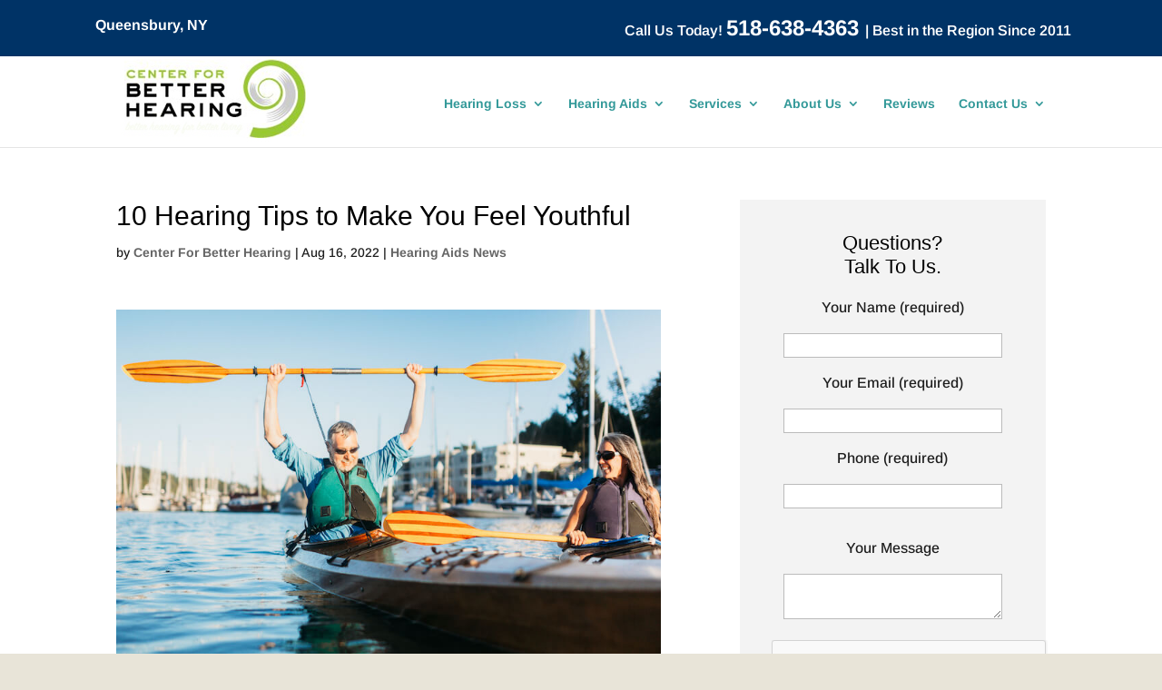

--- FILE ---
content_type: text/html; charset=utf-8
request_url: https://www.google.com/recaptcha/api2/anchor?ar=1&k=6LfLAl4UAAAAACjOwnM_YT6Q68XBDKUsHIcoMUNA&co=aHR0cHM6Ly93d3cuaGVhcmluZ2Jlc3QuY29tOjQ0Mw..&hl=en&v=PoyoqOPhxBO7pBk68S4YbpHZ&size=normal&anchor-ms=20000&execute-ms=30000&cb=lkqwb3g0wp8
body_size: 49220
content:
<!DOCTYPE HTML><html dir="ltr" lang="en"><head><meta http-equiv="Content-Type" content="text/html; charset=UTF-8">
<meta http-equiv="X-UA-Compatible" content="IE=edge">
<title>reCAPTCHA</title>
<style type="text/css">
/* cyrillic-ext */
@font-face {
  font-family: 'Roboto';
  font-style: normal;
  font-weight: 400;
  font-stretch: 100%;
  src: url(//fonts.gstatic.com/s/roboto/v48/KFO7CnqEu92Fr1ME7kSn66aGLdTylUAMa3GUBHMdazTgWw.woff2) format('woff2');
  unicode-range: U+0460-052F, U+1C80-1C8A, U+20B4, U+2DE0-2DFF, U+A640-A69F, U+FE2E-FE2F;
}
/* cyrillic */
@font-face {
  font-family: 'Roboto';
  font-style: normal;
  font-weight: 400;
  font-stretch: 100%;
  src: url(//fonts.gstatic.com/s/roboto/v48/KFO7CnqEu92Fr1ME7kSn66aGLdTylUAMa3iUBHMdazTgWw.woff2) format('woff2');
  unicode-range: U+0301, U+0400-045F, U+0490-0491, U+04B0-04B1, U+2116;
}
/* greek-ext */
@font-face {
  font-family: 'Roboto';
  font-style: normal;
  font-weight: 400;
  font-stretch: 100%;
  src: url(//fonts.gstatic.com/s/roboto/v48/KFO7CnqEu92Fr1ME7kSn66aGLdTylUAMa3CUBHMdazTgWw.woff2) format('woff2');
  unicode-range: U+1F00-1FFF;
}
/* greek */
@font-face {
  font-family: 'Roboto';
  font-style: normal;
  font-weight: 400;
  font-stretch: 100%;
  src: url(//fonts.gstatic.com/s/roboto/v48/KFO7CnqEu92Fr1ME7kSn66aGLdTylUAMa3-UBHMdazTgWw.woff2) format('woff2');
  unicode-range: U+0370-0377, U+037A-037F, U+0384-038A, U+038C, U+038E-03A1, U+03A3-03FF;
}
/* math */
@font-face {
  font-family: 'Roboto';
  font-style: normal;
  font-weight: 400;
  font-stretch: 100%;
  src: url(//fonts.gstatic.com/s/roboto/v48/KFO7CnqEu92Fr1ME7kSn66aGLdTylUAMawCUBHMdazTgWw.woff2) format('woff2');
  unicode-range: U+0302-0303, U+0305, U+0307-0308, U+0310, U+0312, U+0315, U+031A, U+0326-0327, U+032C, U+032F-0330, U+0332-0333, U+0338, U+033A, U+0346, U+034D, U+0391-03A1, U+03A3-03A9, U+03B1-03C9, U+03D1, U+03D5-03D6, U+03F0-03F1, U+03F4-03F5, U+2016-2017, U+2034-2038, U+203C, U+2040, U+2043, U+2047, U+2050, U+2057, U+205F, U+2070-2071, U+2074-208E, U+2090-209C, U+20D0-20DC, U+20E1, U+20E5-20EF, U+2100-2112, U+2114-2115, U+2117-2121, U+2123-214F, U+2190, U+2192, U+2194-21AE, U+21B0-21E5, U+21F1-21F2, U+21F4-2211, U+2213-2214, U+2216-22FF, U+2308-230B, U+2310, U+2319, U+231C-2321, U+2336-237A, U+237C, U+2395, U+239B-23B7, U+23D0, U+23DC-23E1, U+2474-2475, U+25AF, U+25B3, U+25B7, U+25BD, U+25C1, U+25CA, U+25CC, U+25FB, U+266D-266F, U+27C0-27FF, U+2900-2AFF, U+2B0E-2B11, U+2B30-2B4C, U+2BFE, U+3030, U+FF5B, U+FF5D, U+1D400-1D7FF, U+1EE00-1EEFF;
}
/* symbols */
@font-face {
  font-family: 'Roboto';
  font-style: normal;
  font-weight: 400;
  font-stretch: 100%;
  src: url(//fonts.gstatic.com/s/roboto/v48/KFO7CnqEu92Fr1ME7kSn66aGLdTylUAMaxKUBHMdazTgWw.woff2) format('woff2');
  unicode-range: U+0001-000C, U+000E-001F, U+007F-009F, U+20DD-20E0, U+20E2-20E4, U+2150-218F, U+2190, U+2192, U+2194-2199, U+21AF, U+21E6-21F0, U+21F3, U+2218-2219, U+2299, U+22C4-22C6, U+2300-243F, U+2440-244A, U+2460-24FF, U+25A0-27BF, U+2800-28FF, U+2921-2922, U+2981, U+29BF, U+29EB, U+2B00-2BFF, U+4DC0-4DFF, U+FFF9-FFFB, U+10140-1018E, U+10190-1019C, U+101A0, U+101D0-101FD, U+102E0-102FB, U+10E60-10E7E, U+1D2C0-1D2D3, U+1D2E0-1D37F, U+1F000-1F0FF, U+1F100-1F1AD, U+1F1E6-1F1FF, U+1F30D-1F30F, U+1F315, U+1F31C, U+1F31E, U+1F320-1F32C, U+1F336, U+1F378, U+1F37D, U+1F382, U+1F393-1F39F, U+1F3A7-1F3A8, U+1F3AC-1F3AF, U+1F3C2, U+1F3C4-1F3C6, U+1F3CA-1F3CE, U+1F3D4-1F3E0, U+1F3ED, U+1F3F1-1F3F3, U+1F3F5-1F3F7, U+1F408, U+1F415, U+1F41F, U+1F426, U+1F43F, U+1F441-1F442, U+1F444, U+1F446-1F449, U+1F44C-1F44E, U+1F453, U+1F46A, U+1F47D, U+1F4A3, U+1F4B0, U+1F4B3, U+1F4B9, U+1F4BB, U+1F4BF, U+1F4C8-1F4CB, U+1F4D6, U+1F4DA, U+1F4DF, U+1F4E3-1F4E6, U+1F4EA-1F4ED, U+1F4F7, U+1F4F9-1F4FB, U+1F4FD-1F4FE, U+1F503, U+1F507-1F50B, U+1F50D, U+1F512-1F513, U+1F53E-1F54A, U+1F54F-1F5FA, U+1F610, U+1F650-1F67F, U+1F687, U+1F68D, U+1F691, U+1F694, U+1F698, U+1F6AD, U+1F6B2, U+1F6B9-1F6BA, U+1F6BC, U+1F6C6-1F6CF, U+1F6D3-1F6D7, U+1F6E0-1F6EA, U+1F6F0-1F6F3, U+1F6F7-1F6FC, U+1F700-1F7FF, U+1F800-1F80B, U+1F810-1F847, U+1F850-1F859, U+1F860-1F887, U+1F890-1F8AD, U+1F8B0-1F8BB, U+1F8C0-1F8C1, U+1F900-1F90B, U+1F93B, U+1F946, U+1F984, U+1F996, U+1F9E9, U+1FA00-1FA6F, U+1FA70-1FA7C, U+1FA80-1FA89, U+1FA8F-1FAC6, U+1FACE-1FADC, U+1FADF-1FAE9, U+1FAF0-1FAF8, U+1FB00-1FBFF;
}
/* vietnamese */
@font-face {
  font-family: 'Roboto';
  font-style: normal;
  font-weight: 400;
  font-stretch: 100%;
  src: url(//fonts.gstatic.com/s/roboto/v48/KFO7CnqEu92Fr1ME7kSn66aGLdTylUAMa3OUBHMdazTgWw.woff2) format('woff2');
  unicode-range: U+0102-0103, U+0110-0111, U+0128-0129, U+0168-0169, U+01A0-01A1, U+01AF-01B0, U+0300-0301, U+0303-0304, U+0308-0309, U+0323, U+0329, U+1EA0-1EF9, U+20AB;
}
/* latin-ext */
@font-face {
  font-family: 'Roboto';
  font-style: normal;
  font-weight: 400;
  font-stretch: 100%;
  src: url(//fonts.gstatic.com/s/roboto/v48/KFO7CnqEu92Fr1ME7kSn66aGLdTylUAMa3KUBHMdazTgWw.woff2) format('woff2');
  unicode-range: U+0100-02BA, U+02BD-02C5, U+02C7-02CC, U+02CE-02D7, U+02DD-02FF, U+0304, U+0308, U+0329, U+1D00-1DBF, U+1E00-1E9F, U+1EF2-1EFF, U+2020, U+20A0-20AB, U+20AD-20C0, U+2113, U+2C60-2C7F, U+A720-A7FF;
}
/* latin */
@font-face {
  font-family: 'Roboto';
  font-style: normal;
  font-weight: 400;
  font-stretch: 100%;
  src: url(//fonts.gstatic.com/s/roboto/v48/KFO7CnqEu92Fr1ME7kSn66aGLdTylUAMa3yUBHMdazQ.woff2) format('woff2');
  unicode-range: U+0000-00FF, U+0131, U+0152-0153, U+02BB-02BC, U+02C6, U+02DA, U+02DC, U+0304, U+0308, U+0329, U+2000-206F, U+20AC, U+2122, U+2191, U+2193, U+2212, U+2215, U+FEFF, U+FFFD;
}
/* cyrillic-ext */
@font-face {
  font-family: 'Roboto';
  font-style: normal;
  font-weight: 500;
  font-stretch: 100%;
  src: url(//fonts.gstatic.com/s/roboto/v48/KFO7CnqEu92Fr1ME7kSn66aGLdTylUAMa3GUBHMdazTgWw.woff2) format('woff2');
  unicode-range: U+0460-052F, U+1C80-1C8A, U+20B4, U+2DE0-2DFF, U+A640-A69F, U+FE2E-FE2F;
}
/* cyrillic */
@font-face {
  font-family: 'Roboto';
  font-style: normal;
  font-weight: 500;
  font-stretch: 100%;
  src: url(//fonts.gstatic.com/s/roboto/v48/KFO7CnqEu92Fr1ME7kSn66aGLdTylUAMa3iUBHMdazTgWw.woff2) format('woff2');
  unicode-range: U+0301, U+0400-045F, U+0490-0491, U+04B0-04B1, U+2116;
}
/* greek-ext */
@font-face {
  font-family: 'Roboto';
  font-style: normal;
  font-weight: 500;
  font-stretch: 100%;
  src: url(//fonts.gstatic.com/s/roboto/v48/KFO7CnqEu92Fr1ME7kSn66aGLdTylUAMa3CUBHMdazTgWw.woff2) format('woff2');
  unicode-range: U+1F00-1FFF;
}
/* greek */
@font-face {
  font-family: 'Roboto';
  font-style: normal;
  font-weight: 500;
  font-stretch: 100%;
  src: url(//fonts.gstatic.com/s/roboto/v48/KFO7CnqEu92Fr1ME7kSn66aGLdTylUAMa3-UBHMdazTgWw.woff2) format('woff2');
  unicode-range: U+0370-0377, U+037A-037F, U+0384-038A, U+038C, U+038E-03A1, U+03A3-03FF;
}
/* math */
@font-face {
  font-family: 'Roboto';
  font-style: normal;
  font-weight: 500;
  font-stretch: 100%;
  src: url(//fonts.gstatic.com/s/roboto/v48/KFO7CnqEu92Fr1ME7kSn66aGLdTylUAMawCUBHMdazTgWw.woff2) format('woff2');
  unicode-range: U+0302-0303, U+0305, U+0307-0308, U+0310, U+0312, U+0315, U+031A, U+0326-0327, U+032C, U+032F-0330, U+0332-0333, U+0338, U+033A, U+0346, U+034D, U+0391-03A1, U+03A3-03A9, U+03B1-03C9, U+03D1, U+03D5-03D6, U+03F0-03F1, U+03F4-03F5, U+2016-2017, U+2034-2038, U+203C, U+2040, U+2043, U+2047, U+2050, U+2057, U+205F, U+2070-2071, U+2074-208E, U+2090-209C, U+20D0-20DC, U+20E1, U+20E5-20EF, U+2100-2112, U+2114-2115, U+2117-2121, U+2123-214F, U+2190, U+2192, U+2194-21AE, U+21B0-21E5, U+21F1-21F2, U+21F4-2211, U+2213-2214, U+2216-22FF, U+2308-230B, U+2310, U+2319, U+231C-2321, U+2336-237A, U+237C, U+2395, U+239B-23B7, U+23D0, U+23DC-23E1, U+2474-2475, U+25AF, U+25B3, U+25B7, U+25BD, U+25C1, U+25CA, U+25CC, U+25FB, U+266D-266F, U+27C0-27FF, U+2900-2AFF, U+2B0E-2B11, U+2B30-2B4C, U+2BFE, U+3030, U+FF5B, U+FF5D, U+1D400-1D7FF, U+1EE00-1EEFF;
}
/* symbols */
@font-face {
  font-family: 'Roboto';
  font-style: normal;
  font-weight: 500;
  font-stretch: 100%;
  src: url(//fonts.gstatic.com/s/roboto/v48/KFO7CnqEu92Fr1ME7kSn66aGLdTylUAMaxKUBHMdazTgWw.woff2) format('woff2');
  unicode-range: U+0001-000C, U+000E-001F, U+007F-009F, U+20DD-20E0, U+20E2-20E4, U+2150-218F, U+2190, U+2192, U+2194-2199, U+21AF, U+21E6-21F0, U+21F3, U+2218-2219, U+2299, U+22C4-22C6, U+2300-243F, U+2440-244A, U+2460-24FF, U+25A0-27BF, U+2800-28FF, U+2921-2922, U+2981, U+29BF, U+29EB, U+2B00-2BFF, U+4DC0-4DFF, U+FFF9-FFFB, U+10140-1018E, U+10190-1019C, U+101A0, U+101D0-101FD, U+102E0-102FB, U+10E60-10E7E, U+1D2C0-1D2D3, U+1D2E0-1D37F, U+1F000-1F0FF, U+1F100-1F1AD, U+1F1E6-1F1FF, U+1F30D-1F30F, U+1F315, U+1F31C, U+1F31E, U+1F320-1F32C, U+1F336, U+1F378, U+1F37D, U+1F382, U+1F393-1F39F, U+1F3A7-1F3A8, U+1F3AC-1F3AF, U+1F3C2, U+1F3C4-1F3C6, U+1F3CA-1F3CE, U+1F3D4-1F3E0, U+1F3ED, U+1F3F1-1F3F3, U+1F3F5-1F3F7, U+1F408, U+1F415, U+1F41F, U+1F426, U+1F43F, U+1F441-1F442, U+1F444, U+1F446-1F449, U+1F44C-1F44E, U+1F453, U+1F46A, U+1F47D, U+1F4A3, U+1F4B0, U+1F4B3, U+1F4B9, U+1F4BB, U+1F4BF, U+1F4C8-1F4CB, U+1F4D6, U+1F4DA, U+1F4DF, U+1F4E3-1F4E6, U+1F4EA-1F4ED, U+1F4F7, U+1F4F9-1F4FB, U+1F4FD-1F4FE, U+1F503, U+1F507-1F50B, U+1F50D, U+1F512-1F513, U+1F53E-1F54A, U+1F54F-1F5FA, U+1F610, U+1F650-1F67F, U+1F687, U+1F68D, U+1F691, U+1F694, U+1F698, U+1F6AD, U+1F6B2, U+1F6B9-1F6BA, U+1F6BC, U+1F6C6-1F6CF, U+1F6D3-1F6D7, U+1F6E0-1F6EA, U+1F6F0-1F6F3, U+1F6F7-1F6FC, U+1F700-1F7FF, U+1F800-1F80B, U+1F810-1F847, U+1F850-1F859, U+1F860-1F887, U+1F890-1F8AD, U+1F8B0-1F8BB, U+1F8C0-1F8C1, U+1F900-1F90B, U+1F93B, U+1F946, U+1F984, U+1F996, U+1F9E9, U+1FA00-1FA6F, U+1FA70-1FA7C, U+1FA80-1FA89, U+1FA8F-1FAC6, U+1FACE-1FADC, U+1FADF-1FAE9, U+1FAF0-1FAF8, U+1FB00-1FBFF;
}
/* vietnamese */
@font-face {
  font-family: 'Roboto';
  font-style: normal;
  font-weight: 500;
  font-stretch: 100%;
  src: url(//fonts.gstatic.com/s/roboto/v48/KFO7CnqEu92Fr1ME7kSn66aGLdTylUAMa3OUBHMdazTgWw.woff2) format('woff2');
  unicode-range: U+0102-0103, U+0110-0111, U+0128-0129, U+0168-0169, U+01A0-01A1, U+01AF-01B0, U+0300-0301, U+0303-0304, U+0308-0309, U+0323, U+0329, U+1EA0-1EF9, U+20AB;
}
/* latin-ext */
@font-face {
  font-family: 'Roboto';
  font-style: normal;
  font-weight: 500;
  font-stretch: 100%;
  src: url(//fonts.gstatic.com/s/roboto/v48/KFO7CnqEu92Fr1ME7kSn66aGLdTylUAMa3KUBHMdazTgWw.woff2) format('woff2');
  unicode-range: U+0100-02BA, U+02BD-02C5, U+02C7-02CC, U+02CE-02D7, U+02DD-02FF, U+0304, U+0308, U+0329, U+1D00-1DBF, U+1E00-1E9F, U+1EF2-1EFF, U+2020, U+20A0-20AB, U+20AD-20C0, U+2113, U+2C60-2C7F, U+A720-A7FF;
}
/* latin */
@font-face {
  font-family: 'Roboto';
  font-style: normal;
  font-weight: 500;
  font-stretch: 100%;
  src: url(//fonts.gstatic.com/s/roboto/v48/KFO7CnqEu92Fr1ME7kSn66aGLdTylUAMa3yUBHMdazQ.woff2) format('woff2');
  unicode-range: U+0000-00FF, U+0131, U+0152-0153, U+02BB-02BC, U+02C6, U+02DA, U+02DC, U+0304, U+0308, U+0329, U+2000-206F, U+20AC, U+2122, U+2191, U+2193, U+2212, U+2215, U+FEFF, U+FFFD;
}
/* cyrillic-ext */
@font-face {
  font-family: 'Roboto';
  font-style: normal;
  font-weight: 900;
  font-stretch: 100%;
  src: url(//fonts.gstatic.com/s/roboto/v48/KFO7CnqEu92Fr1ME7kSn66aGLdTylUAMa3GUBHMdazTgWw.woff2) format('woff2');
  unicode-range: U+0460-052F, U+1C80-1C8A, U+20B4, U+2DE0-2DFF, U+A640-A69F, U+FE2E-FE2F;
}
/* cyrillic */
@font-face {
  font-family: 'Roboto';
  font-style: normal;
  font-weight: 900;
  font-stretch: 100%;
  src: url(//fonts.gstatic.com/s/roboto/v48/KFO7CnqEu92Fr1ME7kSn66aGLdTylUAMa3iUBHMdazTgWw.woff2) format('woff2');
  unicode-range: U+0301, U+0400-045F, U+0490-0491, U+04B0-04B1, U+2116;
}
/* greek-ext */
@font-face {
  font-family: 'Roboto';
  font-style: normal;
  font-weight: 900;
  font-stretch: 100%;
  src: url(//fonts.gstatic.com/s/roboto/v48/KFO7CnqEu92Fr1ME7kSn66aGLdTylUAMa3CUBHMdazTgWw.woff2) format('woff2');
  unicode-range: U+1F00-1FFF;
}
/* greek */
@font-face {
  font-family: 'Roboto';
  font-style: normal;
  font-weight: 900;
  font-stretch: 100%;
  src: url(//fonts.gstatic.com/s/roboto/v48/KFO7CnqEu92Fr1ME7kSn66aGLdTylUAMa3-UBHMdazTgWw.woff2) format('woff2');
  unicode-range: U+0370-0377, U+037A-037F, U+0384-038A, U+038C, U+038E-03A1, U+03A3-03FF;
}
/* math */
@font-face {
  font-family: 'Roboto';
  font-style: normal;
  font-weight: 900;
  font-stretch: 100%;
  src: url(//fonts.gstatic.com/s/roboto/v48/KFO7CnqEu92Fr1ME7kSn66aGLdTylUAMawCUBHMdazTgWw.woff2) format('woff2');
  unicode-range: U+0302-0303, U+0305, U+0307-0308, U+0310, U+0312, U+0315, U+031A, U+0326-0327, U+032C, U+032F-0330, U+0332-0333, U+0338, U+033A, U+0346, U+034D, U+0391-03A1, U+03A3-03A9, U+03B1-03C9, U+03D1, U+03D5-03D6, U+03F0-03F1, U+03F4-03F5, U+2016-2017, U+2034-2038, U+203C, U+2040, U+2043, U+2047, U+2050, U+2057, U+205F, U+2070-2071, U+2074-208E, U+2090-209C, U+20D0-20DC, U+20E1, U+20E5-20EF, U+2100-2112, U+2114-2115, U+2117-2121, U+2123-214F, U+2190, U+2192, U+2194-21AE, U+21B0-21E5, U+21F1-21F2, U+21F4-2211, U+2213-2214, U+2216-22FF, U+2308-230B, U+2310, U+2319, U+231C-2321, U+2336-237A, U+237C, U+2395, U+239B-23B7, U+23D0, U+23DC-23E1, U+2474-2475, U+25AF, U+25B3, U+25B7, U+25BD, U+25C1, U+25CA, U+25CC, U+25FB, U+266D-266F, U+27C0-27FF, U+2900-2AFF, U+2B0E-2B11, U+2B30-2B4C, U+2BFE, U+3030, U+FF5B, U+FF5D, U+1D400-1D7FF, U+1EE00-1EEFF;
}
/* symbols */
@font-face {
  font-family: 'Roboto';
  font-style: normal;
  font-weight: 900;
  font-stretch: 100%;
  src: url(//fonts.gstatic.com/s/roboto/v48/KFO7CnqEu92Fr1ME7kSn66aGLdTylUAMaxKUBHMdazTgWw.woff2) format('woff2');
  unicode-range: U+0001-000C, U+000E-001F, U+007F-009F, U+20DD-20E0, U+20E2-20E4, U+2150-218F, U+2190, U+2192, U+2194-2199, U+21AF, U+21E6-21F0, U+21F3, U+2218-2219, U+2299, U+22C4-22C6, U+2300-243F, U+2440-244A, U+2460-24FF, U+25A0-27BF, U+2800-28FF, U+2921-2922, U+2981, U+29BF, U+29EB, U+2B00-2BFF, U+4DC0-4DFF, U+FFF9-FFFB, U+10140-1018E, U+10190-1019C, U+101A0, U+101D0-101FD, U+102E0-102FB, U+10E60-10E7E, U+1D2C0-1D2D3, U+1D2E0-1D37F, U+1F000-1F0FF, U+1F100-1F1AD, U+1F1E6-1F1FF, U+1F30D-1F30F, U+1F315, U+1F31C, U+1F31E, U+1F320-1F32C, U+1F336, U+1F378, U+1F37D, U+1F382, U+1F393-1F39F, U+1F3A7-1F3A8, U+1F3AC-1F3AF, U+1F3C2, U+1F3C4-1F3C6, U+1F3CA-1F3CE, U+1F3D4-1F3E0, U+1F3ED, U+1F3F1-1F3F3, U+1F3F5-1F3F7, U+1F408, U+1F415, U+1F41F, U+1F426, U+1F43F, U+1F441-1F442, U+1F444, U+1F446-1F449, U+1F44C-1F44E, U+1F453, U+1F46A, U+1F47D, U+1F4A3, U+1F4B0, U+1F4B3, U+1F4B9, U+1F4BB, U+1F4BF, U+1F4C8-1F4CB, U+1F4D6, U+1F4DA, U+1F4DF, U+1F4E3-1F4E6, U+1F4EA-1F4ED, U+1F4F7, U+1F4F9-1F4FB, U+1F4FD-1F4FE, U+1F503, U+1F507-1F50B, U+1F50D, U+1F512-1F513, U+1F53E-1F54A, U+1F54F-1F5FA, U+1F610, U+1F650-1F67F, U+1F687, U+1F68D, U+1F691, U+1F694, U+1F698, U+1F6AD, U+1F6B2, U+1F6B9-1F6BA, U+1F6BC, U+1F6C6-1F6CF, U+1F6D3-1F6D7, U+1F6E0-1F6EA, U+1F6F0-1F6F3, U+1F6F7-1F6FC, U+1F700-1F7FF, U+1F800-1F80B, U+1F810-1F847, U+1F850-1F859, U+1F860-1F887, U+1F890-1F8AD, U+1F8B0-1F8BB, U+1F8C0-1F8C1, U+1F900-1F90B, U+1F93B, U+1F946, U+1F984, U+1F996, U+1F9E9, U+1FA00-1FA6F, U+1FA70-1FA7C, U+1FA80-1FA89, U+1FA8F-1FAC6, U+1FACE-1FADC, U+1FADF-1FAE9, U+1FAF0-1FAF8, U+1FB00-1FBFF;
}
/* vietnamese */
@font-face {
  font-family: 'Roboto';
  font-style: normal;
  font-weight: 900;
  font-stretch: 100%;
  src: url(//fonts.gstatic.com/s/roboto/v48/KFO7CnqEu92Fr1ME7kSn66aGLdTylUAMa3OUBHMdazTgWw.woff2) format('woff2');
  unicode-range: U+0102-0103, U+0110-0111, U+0128-0129, U+0168-0169, U+01A0-01A1, U+01AF-01B0, U+0300-0301, U+0303-0304, U+0308-0309, U+0323, U+0329, U+1EA0-1EF9, U+20AB;
}
/* latin-ext */
@font-face {
  font-family: 'Roboto';
  font-style: normal;
  font-weight: 900;
  font-stretch: 100%;
  src: url(//fonts.gstatic.com/s/roboto/v48/KFO7CnqEu92Fr1ME7kSn66aGLdTylUAMa3KUBHMdazTgWw.woff2) format('woff2');
  unicode-range: U+0100-02BA, U+02BD-02C5, U+02C7-02CC, U+02CE-02D7, U+02DD-02FF, U+0304, U+0308, U+0329, U+1D00-1DBF, U+1E00-1E9F, U+1EF2-1EFF, U+2020, U+20A0-20AB, U+20AD-20C0, U+2113, U+2C60-2C7F, U+A720-A7FF;
}
/* latin */
@font-face {
  font-family: 'Roboto';
  font-style: normal;
  font-weight: 900;
  font-stretch: 100%;
  src: url(//fonts.gstatic.com/s/roboto/v48/KFO7CnqEu92Fr1ME7kSn66aGLdTylUAMa3yUBHMdazQ.woff2) format('woff2');
  unicode-range: U+0000-00FF, U+0131, U+0152-0153, U+02BB-02BC, U+02C6, U+02DA, U+02DC, U+0304, U+0308, U+0329, U+2000-206F, U+20AC, U+2122, U+2191, U+2193, U+2212, U+2215, U+FEFF, U+FFFD;
}

</style>
<link rel="stylesheet" type="text/css" href="https://www.gstatic.com/recaptcha/releases/PoyoqOPhxBO7pBk68S4YbpHZ/styles__ltr.css">
<script nonce="X0qPm3G4eGNbJaU_oR6jlg" type="text/javascript">window['__recaptcha_api'] = 'https://www.google.com/recaptcha/api2/';</script>
<script type="text/javascript" src="https://www.gstatic.com/recaptcha/releases/PoyoqOPhxBO7pBk68S4YbpHZ/recaptcha__en.js" nonce="X0qPm3G4eGNbJaU_oR6jlg">
      
    </script></head>
<body><div id="rc-anchor-alert" class="rc-anchor-alert"></div>
<input type="hidden" id="recaptcha-token" value="[base64]">
<script type="text/javascript" nonce="X0qPm3G4eGNbJaU_oR6jlg">
      recaptcha.anchor.Main.init("[\x22ainput\x22,[\x22bgdata\x22,\x22\x22,\[base64]/[base64]/[base64]/[base64]/[base64]/UltsKytdPUU6KEU8MjA0OD9SW2wrK109RT4+NnwxOTI6KChFJjY0NTEyKT09NTUyOTYmJk0rMTxjLmxlbmd0aCYmKGMuY2hhckNvZGVBdChNKzEpJjY0NTEyKT09NTYzMjA/[base64]/[base64]/[base64]/[base64]/[base64]/[base64]/[base64]\x22,\[base64]\x22,\x22HibDgkjDlnLDqkxEwptHw7k/Z8KUw6wiwoBBIj1Iw7XCpj/DgkU/w693ZDnCl8K7ciI0wokyW8OtdsO+wo3Dl8KpZ01AwqEBwq0dGcOZw4I/[base64]/[base64]/CvMOmMSNIwqI8w64BHR/DtnZLMcOjwpJ8wp/DgwV1woNjQ8ORQMKIwqjCkcKRwpvCqWsswp1rwrvCgMOWwozDrW7DpcOcCMKlwp/CoTJCLnciHjbCs8K1wolhw4BEwqEBMsKdLMKQwpjDuAXCrywRw7xkP3/DqcKAwqtceHd3PcKFwqUGZ8OXRl99w7ATwrlhCxjCrsORw4/CuMOkKQx+w77DkcKOwq/DmxLDnGfDsW/[base64]/KsKTw5NNFMOzWjBMAEViwrpkwrZaJMOrDGLDqww4AMO7wr/Dp8Kdw7wvOy7Dh8O/alxTJ8KYwqrCrsKnw7nDkMOYwoXDjsOfw6XClV1XccK5wp0fZSwBw5jDkA7Dr8OZw4nDssODWMOUwqzClMKHwp/[base64]/Ctk5vwpjCssKLSMKhw6jCkcK3UmvDr8KjYMK5GsKzw5wjGcO0NV7Dn8KtIwfDrMOgwoTDmcOAbMKOw6zDq03CssOJeMKswr1pIX7DmsKKFMOFwqx3wqtCw7ErNMKVVUlYw49zwq8sScKlw5zDqVIKYMOWaSpLwrfDg8OYwoU9w4s/wqYRwpzDtsKHZcKuFcO3woxXw7rClXzCrsOMIGVwTsODNMK/Ug1tW3zDnMOpXcK5w700N8KBwpZ7wptTwrtkb8KRwqfDpMO2wrUGP8KLZMOQaBXDn8KrwpbDksKFwrTCk3NbWMK6wr3Cri0ww43DucOXO8Odw7/ClsOpc3JFw7TDkCcpwozDisKvXFUYX8Oxag/[base64]/w73CkcKAwpQuU8KQb1HDoAzCshPDnMKNwrnCjFPChsKDXhlSVgrCkz/DqMOyLcKFbVbCk8KFL3MAd8OWWHjCpMKbIcOzw5NtWWQlw73Dp8KHwq3DnC4UwrzDhMK+GcKbHcOEcDfDnG1BYQjDq0PClS/DnwY/wrZGH8ODw7NLJ8O2QcKOWMOwwoJCDiPDmcKxw6puFsO0wq5owpHCtD5jw7nDiBN+U1Z1KwTCtsKXw6VZwqfDgMOuw5BUw6/Dl2AIw7IPSsKOQcO+R8KTwrjCqsKqMjjCmkE6wrw/wogHwrAmw6tlNsOPw43CgBI8MMOGI1rDn8KlBkTDm3xId2rDsAXDpmrDm8K2wrlIwpd9Cw/DmRsYwojCkcKww5lHXsOsfSzDsBXDkcOfw6o6SsOjw4lcYcO0wonCksKgw4fDvsKbwr5+w6EAYsO7wp8lwrzCiBVmEcO7w7/CvRhUwo/CmMOFEgFsw7BawpXCm8KUwrk6DcKUw6UyworDocO0CsK2JMOdw7s7OzLCjsOdw7pgKTXDgHDCrz8zw7LCrVQrwoTCncO1EMK6DiEGwovDosKtfkLDosKhKWbDqE7DshzDpCU0csOWHcKRaMOww6VFw4s9wpLDgcKtwq/[base64]/fMKMwqrDpsOhw4Iyw6XDn8KGwpkvdMO+woQ3wpDCugMiTgFDwpXCjyU/w6/DkMKcDMOsw41MKMO/[base64]/K8OvwqbDh8OYw5h3Wz4Jwo52JsKvSXHCn8KswpUtwo3Di8OVJcOnFMOhTMKPGcOqw4TCoMKnwrzDhT3CkMOCTMOMw6QrAHXDu1rCjsO5w6zCnsKHw57CuzjCusOwwr0HesKlbcKzbGEdw5Vtw58HTEs2LsO/XjfCvR3Ds8OyRiDCpB3Dvj0MM8Owwo/Ci8KBwpBew6EVw7dGUcO0VsKHScK7w5E1dMKGw4c8Px3DhMKAa8KJw7fCoMODKsKpKSDCqQJBw4V1TBrChy0dLsKpwonDmknDnhtXNsObeGTCtynCmcOZZMOwwrPChFgrGcOaFcKnwr0XworDunXCugYfwrDDo8KqW8K4OcOFw4w5w5hWb8KFRRYlwooiHR3DhMK/w4ZXGMKuwo/[base64]/DtsOzZATCthAOPizCpF/DtcObw6ZrN2XDl2/Ds8Kcw4QawpvDmW/DjidcwrHCjwjCoMOmBHcNAW7CvT3DoMOEwqHDqcKRcWzCjVXDv8OnD8OGw6HCgQJiw6gJH8KuNlRrW8Ofwo45wqjDj31sb8KKAklrw4XDscKBwpTDk8K7wp/ChsKvw7V2P8K9wpRTwr/Cq8KIOhsMw57Cm8KwwobCo8KgZ8Kjw6xWBmBkwoI3wqpNKjNzwr88CcOQw7g/[base64]/[base64]/DpD7CocOrB3IEUsKJMg06G8OJwr/Co8OUw4vCtsK7w4LCnsKEQk7DvMKUwpHDvsKtYmN1woVgEAIACMKabMKdYsK/w6kLwqZ1M0sFw7fDhkhcwrwGw4PCiz0xwr7Ct8OtwoHChi5UcyJfcSDCjcO8MQUZwrVBUsOHw6NnfcOhFMK3w4/DkQrDv8Oqw4XCpQV2wp/DlF3CkMKjfcKjw5vCjyVbw65LJ8Otw6hkA3PCp2tbS8O2wonCssOwwoPCqg5ewrwgOQXDghXDsEDDn8OMbidiw7rDtMOUwr/Do8K9wr/CnMOyJijCjcOQw73DtEZWwr3CrXzCicKyR8KywpTCt8KBWx/DsHvCp8KQEsKcw6bCpiBSw6PCu8Oew41JBMKFPRjCqMO+SWRpw5zCvlxIf8OmwrR0RMOtw5x4wpkRw4g2wpcZWcO8w4DCuMONw6nCgMKpGGvDlkrDq3LCnhN3wo7Ct3cle8OXw61leMO5Dis6DhBSFcOawq7Dq8K+w4LCmcKFeMO/SE8RLcK+TVUPwrnDq8KPw7DCjMK9wq83wq8adcOUwofDtFrDgzxRwqJcw49fw7jCnBomUkF7wpAGw53DsMODMxUld8O9w6ZkG20HwqxQw58oJ20lw4DChg/DrUQ2csKVdznClsO7EnZANGHDg8OPwrjCjhYzDcOiw5DCkmJIA03CuDvDsV94wolpaMOCw5HCjcKjWgRTw7/CvXnDlBNiwrE+w5zCr1UPYBw/[base64]/Ch1PDtmF6wpbDmw1Jw70NBW/CuQvDmMKjP8OCSQkuY8KIbsO/KkbDmRDCpsOVIi/Dt8OjwoTCrT9NdMKka8Kpw4AJfMOIw5fCmwstw6bCpMOEGB/DjwrCs8OWw5bCjTPDjGh/[base64]/wojDoDojwrxyFytaXsKYw6fDgz7CqD7CtDNPw53CisObD1rCjShHc0vCkG3CpFZEwqFNw5vDpcKhw5PDqF/DuMKiw6/CqMOew5hOc8OSOMO6Ch9Ga2cEZ8Ohw6t9wp55wrdSw6E1w7d8w7Mxw6rDn8OcAXJDwpFxawXDhMKBXcKuw6zCtcKaHcOkEWPDoG/CjsKgGBzDg8KYw6bClcKwasKbe8KqJcK6akfDk8ODaEwzw6l4a8Oow7UCwpvDgsKuOgxCwqk4Q8K9UsK8FRvDtm/DucOyE8OZVsOUacKBT10Ww6ktwrYXw6NGT8O5w7fCsXDDh8O1w4XCjcKWwqDClcKkw4nCtsO6wrXDrEx2XFt+cMKswr4FeGzCizXCvQnDmcKZTMKtw6sKbsK3F8KCTsKJS2ZqCMKIDVcpLhTCg3rDjD1rDcOYw6TDsMO7w7I7OUnDo1QXwoXDnC/CuV92wqDDn8KcKzTDnFXCpcO8M2vDl3/CqsOKbsOSQMKSw5DDp8KCw4gXw5zCgcOoWSnCmT/Cs2fCvGtFwobDmVIpTnQDD8O/[base64]/[base64]/[base64]/Ch8O8O8OJL1PCsmtPecKHwo5vw419wqLCpcOiwpfCn8OBDcOxSCzDksKfwrnCpkNnwpM6asKKw7ZNcMOeKxTDkn/CvA4lFsK/M1LCvsK1wqjCg2TDvSjCi8KOQXNlwpjCmz7CqwTCpDRmJsKZZMOFJ0bDv8KVwq3DucO4ZAzCgHMRBMOUScO6wot4wqzCgsO7LsKxw4zCqTHCoCPCs3ATcsKQVgUEw77CtyNKR8OfwoLCq2/CqwANwqxywqUcCU/CsBDDqVDDgyzDlUHCkg7Cq8Ozwq5Nw6lDw7vDkmBEwrhGwrrCq13Dv8Kdw5TDnsOkYcO2wpNVBgdQwpXCksOWw4QGw7DCr8KNNS/Dv0rDj0fChsO3Q8OGw4hMw652wpZLw689woEtw4DDscKKScOaw4nCn8K8RcKzFMK8bsKgVsKlw7DCjC8nw6AOw4AFwp3DrSLDuVDCkAnDoEvDshnCiB5ffwYpwqvCpVXDvMKyECw+MhnDicKEWzvDtxHDhBbCp8K3w5vDs8K3AGrDilUOwqk/w6Rhwql9wr5vcsKQEmtdLHPCosKsw4d5w7gcVMO5wohAwqXDjm3CmMOwRMKBw6rDgsKWA8O/w4nCmcKWZ8KLYMKUw4vDj8Kcw4cMw50ew4HDiVsCwr7CuzzDsMKXwrRnw7XCpcOHDmnCssOJSi/Dg1/DuMK7ODTDlMOIw7DDvUYqwpRVw6BUGMK2DVlzRzEGw5VXwrrCsid8T8OpPMKMdMO5w4PCmsOOIiTDmsO0e8KUMcKuwqM3w5x1wr7ClMOmw7V3wq7DusKWwoMPwqfDrm/Cmi8AwpcWwoNbw4zDrnFGScK3w5HDrMOkZHAIXMKjw41hw7jCoUA4wrbDssOzwrnChsKfw5nCvsK5OMK1wqxZwrYHwqUaw5nCvjMYw6bDsh/DrmLDlTl3R8O3wr1NwocNJcKGwq7DgsKEABHCg3weeSrDr8OoFsKxwrDDrzDCsXEaV8Kpw5dJw5BQazMHw4zCm8KjYcOyD8KTwoJKw6rDvGHDhMO9PSrCoF/CosOiw6YyJhTChBBZw6AjwrYCDmzCscObw6J/cW3CnsO9Ew3DokQHw6PDmRfCgXXDjjsOwpvDvxrDghonDmNaw7nCkzjCk8KYdhZNScOFG3rCnsOhw7bDsQ/[base64]/DosOyw6fCqcOSecK+w5bDulQ3ckABfsK4LEZSN8KrH8OvFhhzwr7Dt8KhScKPTBliwpTDmxA+wodEWcKCw5/Cuy5zw68cU8OywqTCmcKfw4nDk8K/UcKjFx4XFinDs8Kow6JLw4swVmcvwrzCtHnDncK0w5fCn8Okwr3CpMOLwpcRX8KKWwHCvEnDmsODw5hWG8K8KGnCqSfDj8Ogw4bDlsKhbDjCj8KHOCLCvy1TVMOVwp7DpMKOw45SPkpWNXDCgsKdwqIeYsOkFF/CtMO4ZWjCv8Kqw5pmT8OaBsO3d8OdfcKrwqkcw5PCthEWwq5Gw7XDmA9pwqLCqm8gwqXDq1waCcOVwr5bw7/Dl3bDhWo5woHCo8OSw5jCoMKEw5p6FXh5R2PCpxhPUcKHSFTDvcK3aQJNY8OawocfVSclKcO9w4PDtETDhcOlUcKAQMOeOMK6woZwezwvVDkGRQ5zw7jDkEUvUQZTw79ew7sVw5zDnhxdVRoQKGvCu8KKw4JdDTsfKcOpwp/[base64]/wrTCqVvDgl/DjR4IThUNf1cYCsKSwpJ1woJ7PjkVw5nCuDxPw7jComN0wr4sLFHCqHULw5zCgcK7w7BZF3rClH3DpcKYFMKywovDo2E5OMKZwr3DqMKtd2onw43Cn8OeVMOrwrnDljvDrVg7VMO6wrDDv8OhYsKywodSw4c8BnfDrMKEBQF+Ch/[base64]/DhdJwpvDqDPCusOxPsKhw4cxwpkxw4slf8KnE8KEw7bCqMKRMgRqw4rDpMKrw5UPeMOawr/DjDDDgsOlwrkiw67DmsONwrXCncKRw57Du8K2w4dKw6HDssOvaEVmT8KiwonDs8Ovw5U4GTozwpVZQkfCnA/DpcOTw53CiMKuVcKHRw3DhSguwpUmw5kAwoTCkRjDu8O8YBDDqEPDvcK1wrLDpBnDvEbCh8O0wqxuF1PDqGFvw6tMw6FSwoZJFMOsUghqw6XDn8KVwrjCuX/ChwrCsTrCjXjCp0d3XcOIW1JDG8KewqrCkCBmw53ChljCtsKQc8KDdV3DhMK3w73DpAjDiAV/w4nClQMtfERQwr18DsOuPsKbw57CnEbCoXnCrcKPcMK0EQh6VRtMw4PDo8KYw4vDvF0dThbDqUUuHMOWKTpPWArDkUnDiCMHwoMYw5cKPcKFw6Vgw6ktwptYWsO/SGEPEC/Cr3LCrWgrAgoAQTLDjcKtw4sbw6rDjMOSw7sswqnDsMK1aAIpwrLDo1fCmHZ7LMOkQsKUw4fCocKowpzDrcONCF7Cm8OlPmnDjgdwXXJWwoV9wqUAw4nCuMO5wqDDu8KWw5ZcGzHCrkE3w4/CtsOhaB10w6F1wqVGw57CtsK2w7HDvcOcSBhswp4ewotCRwzCh8KHw44QwqRqwptzaVjDhMOqMQ8AJSvDssK/[base64]/wprDsk3DtsOEw7fDrMOQFAthwqfCi8OOwqnDvybCo3Bkwp1LZ8OZcMO6wrXCmcKkwrrCqFXDoMOFR8KaO8KswqTDuThCMF8oUMKEaMObJsK/w73Dn8Obw58uw74zw4jClA1cwpLCjl/Dk0rCn1vCvmckw6bDpcKgFMKywrxFNTIewp3CtMOaLHbCk3MWwrQSw7VaC8KfdFUYTMKsPFDDixtzwq8MwozDoMOfWMKzA8OQw7Vaw47CqMK3QcKpQcKuVcO4K0o8woTCgMKOMiPCnU/Dv8KLe1EaUBoAGw3CrMOyOsKBw7d0C8Opw4RmRE/ClgzChUjCrUbCrMOyfh/DkcOEP8KlwrwXRcKtfQjClMK1aychRsO/IxRSw6JQdMKmYQPDlsO8woTCoj1aBcOMYyxgwpMdw6nDl8OBJMKNA8KIwrlUw4/DlcKfw4/Dql0iAsO1w7ppwr7DrX0gw6jDvQfCmcKowqgBwpfDoynDv2Vgw4VyfcKIwq3Cqk3DgcO5woTDr8OawqgjLcKewrAxOcKQfMKNSsKhwo3Du3Fkw4JwRGssTUgfSC/Dt8K5KArDisONYcO3w5DCqjDDsMKvWz8lBcOmen81FcOBPhvDiB5DHcK7w4zCk8KXGUrDjEvDlMOawqbCpcKDccKgw6rCmgPCsMKLw7Niw5sIDRLDnQsAw6Bjw4pTfWU0wqTDjMKzNcO/CQjDpEBwwp7DqcOrwoHCvm1AwrTDp8KHBMONazINNwLDm15RQcKMwovCon06ZxtNXz/DiEzDqkBSwrE6KXPChBTDnX9VFsOqw5DCj0/DpcKdHHhKwrhseXwZw5XDv8Orwr07woEcwqBkwqDDgkgLWFHDkXtlYMK7IcKRwofDsyPCnzzChiQBUsO1wqVVEmDCn8OkwobCl3TCnMORw5TDnERwBQbDrh/DnMKyw6NSw4jCo1M0wq7DqGkYw5nDiWweNcKQQcKLfcKowqhUwqrDtcOvKFDDsTvDq2jCn27Du23DsEbCgVTCtMKnIsORIcOFJsOdanLCkSJ0wrjDjTcNJBJCc1nDnUvCkDPCl8OJVGxkwptiwpRQwoTCvsOTJBwNw6rCj8OiwrfDkcKUwqnDi8O6cELDmR1LFMKbwr/DslwtwppEbC/Cijxuw5zCs8OUPRzCr8KIT8Olw7fDvz8tNcOgwp/CqSlKKsOcw4kKw5AQw4LDnQvDsQQoCcOZw5kLw4YDw4U/S8OWVS/[base64]/CmcOkwqFkQ8KNIQzCtMOuHMK2P8KgwqEdworDvG04w6zDrVZtw5vDhmpURiLDrhTCo8KzwqrDhMOPw7t9TykLw6/Dv8OgXsKIwoVfwpfCncKww4rDq8Ksa8Ogw4rCsRwrwo0JQiUTw48AfcOsdBZQw4E1wofDtEc3w6HDg8KoRDMsexzDjjfCucOfw5nDlcKPwqhSD2pmwpfDsg/CkcKMRUNBwoDCpsOrw74ebWwYw7/DnFPCg8KUw48kQMKvWcOewr7DrVfDg8O9wp8awrkgGcK0w6QKSMKLw7XCgsK+wqXCmG/Dt8K6w5VhwoNLwq1vV8KHw7ZUwqvDkDpDAEzDkMKGw5YESSsYw5fDigvClMKvw7UBw5LDkh3DsS9jTUvDt3HDlH0uPmrDiirCnMK5wqrCg8OPw41QQ8O4e8Ojw4nDtQjCnFfCmDHDsAHDgl/CksOpw7NPwqdBw5NASwnCjMOywp3Dm8KCw4/DpnrDicKBw4cQM3M5w4V7w68rEVzCocOWw68sw654KUjCtcKlecK1Y1wgwrZsNlbChcKmwoTDpcOYaVrCnQvChMOWYsKvDcKEw6DCucKZKGxNwrXCpsK6AsK/[base64]/CqnDDrcO2KkDCocKlM8KrGsKlw4vDgRxQG8K2woHChMKeFMOrwoIUw6HCj1IEw6YAScKewq/Cj8OabsO2aF3Dgk48diJoYTvCozvCk8K/RX8awrXDtnZowqDDhcKTw7LDvsORIk/CgATDoxLDl0ZZPsO/CQ8+wrHCqMOBJcOjN1s4R8O6w7E7w6rDpcO5K8KmfxPCn0/Cn8KbasOGXMKmwoVNw4TCtW4CSMOMwrE1w5xswqBnw7Bqw4IPwpHDq8KLSVbDjA5lDyvDk0jCmEVpQwI3w5A1w4rDtsKHwqs0c8OvalEmY8OAHsOrCcKCwqZPw4pfS8KHXR40wovDisOew4TDlx5sd1vCowJFLMK/eErCugTDuGLCoMOvfcOGw4HCksKIB8OhaHfDksOIwqN9w6UXZMObwqDDpyfCscKkYBQOwrMfwqnCmiHDvj7CvzYBwrppCB/CucK8wrnDpMKMR8O1wrvCtnjDqzx3QxfCoQl2VkRmw4DCgMOUNcKxw6UCw6/CskTCpMOZPkfCtcOSwqvCh0Usw41ZwobClFbDpMOjwoYGwqQKKA7DnSfCjMKpw4o/w5TCusKqwqHChcK1LQgkwr3DojdHH0PCj8KYEsO+AMKPwrhzYsKiKMK1wqkEO34jBQ1QwqLDrC7Cp0RfUcOzXnzDqMKWD2bClcKSGcOEw4x/DmHChQdyajPCmG1pw5RRwr3Dp3QmwpsHAsKfQE8+OcOiw5YDwpBcSRtWA8Ksw4kPesOuT8KHV8OeXg/CgMOjw4daw7rDvsOPw4/[base64]/w79BD8OWT1HCsQ0SwoF1d8KdLsKNwrknw43DisOaW8O+CcOwG0kZw5HDkMKnagYbd8KEw7IFwr3DmD/[base64]/CkhJww7xkZsOYw5vCmMKvSBNhw6zCmMO0L8ONc2pkwoJGZ8KYwo9DAMK3OsOBwr0Tw6/Ck38eKMKyOsK/L17DhMOIBMOJw4HCqyg/N2wAIBwpDC8Xw6TDiQFQcMKNw6nDjMORw5HDjsOZfMO+wq/DscOpw4LDkRdkUcObdxrDl8Ozw5IAwqbDlMOmPsKKSTjDgAPCtjdxw6/Cp8Ksw7ttHz4mIMOhC03Cu8OawovDoj5LZcOXQgzCjGsBw4vChsKHSTTCvGtWw5DCkFjCgypRfknClD13Rx4DL8KBw7TDoSjDiMK6ezkew6BYw4fCv2kPQ8KhMCPDq3cIw6nCs3UFQMOGw6/[base64]/CinLDiBrDkcOew4Yawq7CqcKoSjtNM8Kbw5jDuy/CigLCiQ3DrcK5MRQdRHwcZGtow71Lw6QIwrvCicKfwrdrw7rDtGjCjWXDnXIwCcKaKxkVJ8OfFsO3wqPDvcKcVWd+w7nCo8K/wpNLwrjDu8KkEkPCusOVM1rDikRiwoItdMOwJkR4wqUmwpcow6nCrADChAVow6HDoMKowo9Sc8OuwqjDssKrwpPDuF/CkgdWahXCpMO+bQcqwp5cwplBw7/DiQJZNMK5Z3RbSXHCp8KBw6/Dv0N2wr0UKm4kCBdhw7t2VQEww4sLw7AIIEFywq3DncO/w6/CpMOdwqNTOsOWwqLCssK5ODLDpHnCucKXK8KOQMKWwrXDh8K8BSMGVgzDiWoCT8OoXcOFNHknVDYywqRRwo3CscKQWz8JMcKTwpDDlsOnC8KnwpLDisKXR2HDjF4nw4MoJQ0ww6xzwqHDp8KFAcOlSycDNsKqw5QZOEFLUD/DhMKZw45Nw4jDjirCnABHdSRbwqBKwr3CsMOxwoYwwrjDrxTCssOJL8Olw6nCi8O1UA7DoD7Do8Oxw684bQ4qwpwgwr0sw6nCn2LCrXEpIsOVbCBIw7TCngDCmMKtCcK/CcO5NsKXw7nCq8K8w5hJHy1xw6fDosOEwrbDjMOhw4Q0esKcfcOdw6xmwq/DtFPCncK5w6/CrlDDtFNTPyfDgcKXw5wvw6PDn2DCqsO7eMKXOcKTw4rDjcObw7xVwpzClDTCl8Kpw5zDlG3Dm8OIFcO/HMOKRk/[base64]/CnDrCqcO3w5bCqMKQSQopw5Ibwr92IFZiYcKdCcKKwqvCs8OCH1PDisODwpILwq0nw6hgw4DCrsKrQsOGwpvDmmHDmEnCjMKxPsKmMjcWw6XDlMK8wonCqx9Pw4/CncKdw7AdFMOpHsOVIsOmUAspWsOFw4vDkGwsesKdVnU3VgHCjG/CqcKQFnczwrnDoXtiwp1nPA3DnCJvw4nCvQPCsE9gZVtpw5PCnkdSbMOfwpAvwrzDhQ0Ew4/ChSM0SMKJXsKdM8OjE8O7S1vDqAljw5zClzbDqHRzfcK9w74lwrfDg8O7d8OcWHzDnMOMTMO2UMK4w5HDtcKocDJ+dsO7w6PCgnnCrVAnwrAUbsKWwq3Cq8OkHSMMVcOTw73DllU/[base64]/[base64]/ZizCr8OVGhjDq1bClBTDvgnDpsOlw7c3wp3DqQ9uNRp8w7PDhQjCrTN/HHkSUcOpVsO1Mm/DqcOiYWI3UmLDiUnCjsKuw6wvwo/CjsKLwo8EwqYswr/Cs1/Du8K8V2PCnH3Cm2oMw6nDgsKcw4InBcO+w4jCn0MUw4HClMKwwo4HwoDCokVREsOCGgTCjMKhZ8OOw55iwpkoHn3CvMKPLxbDsERuwp5tRsKtwo/CoH7DlsO8w4dMw73DkwprwoQnw6jDohLDpVnDqcKDw4rCiwXDoMKLwqnCocOZwoAxw6PDhDdMXWJYwqZEW8K/f8KRHsOiwpJfXg3Ci3zDiQ3Dn8ObIlDCtsKJwoTCgX4Aw7/CqsKyOjTClGRtGcKOfBrDk0gQFV5yA8OaDGURRU3DrWnDpVLDk8KJw6HDlcKnY8KEGXbDt8KJYG9+JMK1w65nFivDv0RSL8KPwqTDlMOMY8KLwojCtFLCp8Oxwr0/w5TDrzLDvsKqw7lCwqhSwpjCnsKSQMKXw45Ow7TDimrDkkFgw5bChF7CvG3CvMKCCMKvKMKoNmNlwrh/wocowpfDuQBCbhMkwrhyCsKaIH9ZwqLCtX8EPTfCrcOoVMO2wpRkw4DCh8Ovc8KHw4/DtcKxYQHDhcOTa8ONw7/Dllxhwp0Sw7LDtcKwQHIxwprCujQPw4fDgVHCgGYhaXbCoMKUwq3Cmh9ow7vDvcK/K0F2w4zDqiMqwq/[base64]/CisKeUSgcwp7CnE4QX8Oiw5fCgsKAw6lNbjDCjMOuasKlFRfDiHfDjFvClsOBC2/Dk13CtGfDgsOdwozCsxkGPEkwayoCdMKkbcOqw5vCtn7DhUsPw6TCqmFCYkPDnhjDisOywqbCg0gFfcOlwpAyw4hxwr/DhsKcwqoTAcOSfi1hwoE9w5zDk8KJJHMSPXkEw51jw75YwqDCljXCtMK6wopyEsKaw5HDmBLCvAjCqcKRUC3CqEN9CG/CgcKQfHQ5YxjCosO4SjE4UcODw5YURcO6w43Cn0rDsEtkwqV7PF1mw7kdWnbCsXbCpg/Dr8OKw7LClAg2OAfCtFk0w6zDgMKYPlMLPRPDmT8FKcK9wpTCnFTDtlvCjMO4wpXDgDDClUXCkcOowpvDj8KnSsO/w7lwBEM7cFXCoF/CvE99w4PDu8ONXgQFEsOEwo3CnUPCswtvwr/DuWNRW8KxJHPCoQPCkMK8L8O4AxXDh8OvM8K/NcK/w5LDhHA3CyDDrX8rwopswoPDi8KkccKlMcK9NcOTw5XDk8O6w4l+w60rwqzDgXbCrEURaFVNw7w9w6HDjTskWE4Kdhg5wqMbeSdxIsOcw5DCpg7Cnlk4F8OOwpkmw6ciwo/DnMOHwqlKJEjDosKWI3bCkxwvwppjw7PCscK+ecOqw650wqTCqWZgAcOgwpjDrW/DkinDo8Kdw4gSwppgM1lNwq7DtcKmw5PCihoww73CtMKTwrVuQ0NTwpzDijfCmSlHw4vDlVvDjxobw6jCkx7Cq0M8w4TCvRvDmsO2asOVY8Kgw63Djh/Co8OdBMO2UFZlwq7Dv3LCqcKYwq7DvsKhZcOQwqfDjVBoMMKfw63DlMKBScOXw5jCocOnMMKNwqtUw5d+cBQHWMO2OsOqw4Z+woF+w4NodXYSFmLDpkPDs8Kzw5Rsw7EBw5HCu3d9CSjCklwUYsOQMVM3f8KoCsOXwoLCocO2w5PDo38SE8Odwq7Dp8OHdynChGU/[base64]/CgcKuZB/ClcK6wpNIw6fCksO5S1s5N8Kmw4/DhsKAwrF8C3FgMhFcwrDCqsKJwpjDoMKDeMOXB8Ojw4vDqcOVV29BwpxDw5Y/TgFRw4XDu2HCsgURbMOFw6IVYUgkw6XCtcKTMzzDkmMUJx9ZbMKzbMKiwo7DpMOOwrs0J8OMwprDjMOnwpIcGkBracK2w5Zzf8KAGlXCl0DDrXk5VMO/[base64]/Dh07DsWEBwpg3wpDCmDFVw47ChzLChyxfw5HCjR8KE8ONw7vCuR/[base64]/[base64]/DnMO9w4MSwpDDkMKZw79Aw68+L3/[base64]/[base64]/Cu8KzFBg+c8OVW8O4ZMK5XElXwoLDhEMOw6EbRg7Cl8OswrolBVh/w58gwojCgsK0AcK8KDBwU33CgsK9ZcOdbsO7XFwpIkDDicKVT8Olw5rDsyPDtnZePVLDnyRXTVQyw4PDtR7DiALCtgTDmcOpwp3Dh8K3A8OyAMKhwqpiSSlwRcKYw5bDvcK/T8O9Kwx6KsOhw5REw7fDpF5rwqjDjsODw6YFwrR4w5LCkCnDhUPDt0rDs8K+SMKqbRVVwq/DlnfDrlMEW0fDkn3CsMK/woXDj8OgHDlcw5LCmsKxNBPCvMOFw5ttwpVSS8KvA8OCBcKTw5ZJBcOVwq9Fw5PDhBh2Li83UsODw4sZK8OEfmIpM3UNacKFR8OWwr4aw4YGwoNjeMO5LsKjOcOtdnfCqDVkw4NIw4/CkMKDSRpSbMKKwoYNAXDDgmHCoh7DlTAeLDHCkiU+CMKeLcK2eknCtsKkwozCgGHDk8Otw6RIXxhxwrNPw5DCoFBPw47CgmELYjHDicKFNzF/[base64]/DvMKsw4ZtwoPCisO/[base64]/wqA7G8KNw65Ow6vClsOYYsOww6Bfw6gyQkUxHwFXw57CrcK4VcO/w4Efw77DmMKlAcONw5rCig3CmDTDvycRwqcTCMOVwobDrMKJw6DDlhLDsCg7QcKqfhlPw7DDrcKqPsOiw61fw4dDwr/[base64]/[base64]/DgjQaKnDDtxfDlEjCpgnChxIAIF1dAkTDjQoJEGQ+w6JJdMKbSVcfYmbDs0c/[base64]/DgmFJwqsZwqvDusOYwpzCtcKww5HDhklIwqjCpSBvADvCn8Kmw78RCgdWN27ChyPCnHEvw4wkw6XDtH0SwrLClR/[base64]/Dq8KpwoQuw4HDvsOjP8Kiw4fCqcO9Wxwlw4PCklrCliTCk3fCkDvCj1/CmVoUWUE6woBEwq3DqWpKw7bCosOqwrzDlMOjwoExwpsIOMO5wrlzKFwvw5c4EMO2wqZ+w7sTH1giw5sdX0/Ci8K4MSJ2w77DtijDo8OBwofCiMKyw63DncKaDMKvY8K7wo8+EEhNDSLCscKVE8Olb8KDcMK3wovDuEfCjxvCkw1XUlovLsK+B3bCnRTDsA/[base64]/CuMOYwqLDgcK3ABnCrEIRwr7Cn8KBw6tYezvCuAY1w7RkwpXCtiNDHMO6RDfDpcKdw5tfSy4tY8K5w4lWw4rCicO1w6Qiw4DDqXdow4xZJsOuRcO8wox+w5XDvcKMwprCuG5FKyfDvVc3HsKVw7LDv0t4K8OsO8KZwo/CpEF5GwTCkcK7L2DCoxg/I8Okw6zDmsK4Q3nDoG7CtcKDasO7WEzDr8OgMsOGwoPDnh1JwrbDv8O5ZMKMUcOowp/CozR9bjHDtjvChD1qw4Esw7fCpcKCL8OSVcK2wrkXLEB2w7LDt8Kaw4HDo8K5wo0AbwNGJMKWGsOWwqweaiciw7Jiw5/DmcKZw4t0wr7CtTlwwrnDvkM7w6nCpMOsB0nCjMOrwqZgwqLDjxDCjCfCi8K5wpAUwrHCqk7CjsKuw44sDMKSTX/Ch8KMw6VUfMK+IMKqw51dwrUDV8OLwphMw7wMJlTCrxwxwrxtPRXCoxcxGh/CmArCvBAUwoIjwpHCgBt8XcKqUcKdEkTDocKtwpbDnkN3wp/CiMK2HsOqdsKbYARJwonDg8KIRMKiwq0Fw7o1wq/[base64]/Dl8Kcw6Ntw497XcOvwoHDryVqC8K2w7Rcf3jCpDhlw4HDt2PDjMKuL8KyIMOVMcORw64jwqPCu8K0J8ORw5LCvcOKVUsSwpslwrvDqsOcT8Oxw7tmwprCh8KVwrU6BWLCksKJWcOEFMOock5ew7gqakwhwrjDt8Kewrl7aMKDGMKQBMOzwrDDni/[base64]/DkjlkccO6LMKJQcK1wrfCj8OEBn0HYyXDgzobOsKCWHXCl3pEwoXDtcOzF8Kzw5PDqTbCn8KvwosXw7NNY8ORw4rDscO1w78Pw6nDvMKEwobCgwnCuhrCmG/CmcKMw6fDlhzCqsOSwovDiMK3Im8ww5FVw5pqfsOYSCzDhcKRSS7DtMOPFnfCoTTDjcKdIcOIQ3QIwrTCtGgSw5A+wr8CwqnCkzHCnsKaDcK4wpYWZGEiFcOSVsKJAEHCgkVkw5E3c31cw5LCtsK1YEPCpmvCt8KHGn/DtMOpcU98AsK5w67CgT9Gw4fDgMKdw7DCi1ApdcOUSjsmXz0qw60pXnhcVcKvw49DDHZ6d1LDmMKiw5HCiMKlw6EnehY6woXCryTChTvDjMO/[base64]/w6k3Fw9fwr4cAsOUAcO0w4gffsK6HSgOw5XChcKhwrlow67Dq8KzQm/CtnfCq0c/IMKuw4l8wqnCl3UVSSAbNmVmwqEbPAdwL8O6JAgaASDClcK9NcKuwr7DucO0w7HDvQgJJMKOwqPDvxJ9McOOw7lmKWXClgl7ZHUJw5bDlcO5wqvDn03CswN1LMK8YGMywrrDgWI/wpTDoBbCj0tOwpvDsysfA2fDvUJnw77DgiDCmsO7wp4mZsOJwpVABnjDlALCshwEPcOswogrGcOWWw0sHxhAIC7DllROMsOHOcOUwqdQLkMGw64lwqbDpiRpTMOzLMKzVh/CsBxoJMKCw6bCnsOcb8OTw4xjwr3DqzsHZghrQsKJDXLCtcK5w4wBIcKjw7k2NyIdw6PDsMOxw7PDocKMTcKpw5g1DMK2woDDs0/CqcKhEsKFw6UMw5TDjSQDUAHCh8KxDFVxNcKfHx1uMgvCpCXDlMOEw4HDhToTGmIpahfCnMOnHcK3PxVowqEsLcKaw65QIMK5O8KxwqJqIlVDw5zDkMOmTB3DtsK4w6ssw6jDssKFw7/Dm2jDk8OhwrBkCsKjAHLCjcOlw6PDo0dlOsOlw7FVwr7Crj49w5zCuMKpw6fDpsKLw68DwoHCsMKVwodwKgROAG01bzDCgRBlOTo9USsIwr4dw6ZifMOJwoUhCj/DmsO8PsKnwo85wp0Sw4HCjcKrZQ1vP1fDsGgZwpjDtSAlw4DDhcO9ZcKcDDLDm8O6Zn/DsUgPWRvClcKQw74gO8O9wpUGwr51wqFVwp/Du8K1eMKJwrY7w4h3TMOnIsOfw7/[base64]/I8KlbylJOxFuJjXCpsKVw4DCjivDh8KqwpJ8QcOzwrl8N8KqeMOKFsOBP17DjT7Dq8KuOnHDnsKxPEM3WMKMcBhjacO9Bj3DgsKJw5FAw5vCksOowog2wrN/wpfDvHXClkTCr8KFPcKMKhDCjsKUFkTCrsOsN8Oiw6szw5c7bmI9w4c5HVnDmcOkw5LDmlxfw7BTbcKJYsOTOcKYwqIsCEhqw4zDssKTH8KQwqbCt8O/Q0VKbcKsw4rDqsORw5PCsMKmDWTCuMOSwrXCgxfDpyXDriwaXQ3DpMOAw55cO8Omw7dILsKQQsOiw7Jkfm3CqlnCjFnDhznDpcOHGVHCggMvw6zDixXCvcOWDGNCw4vDoMO+w4g4w4lUMHQxXCp1asK/w5lBw7s0w4LDuwlIw54Ew5NFw5sKwo7ChcKQD8ONNWlDIMKLwrdXYcOiw6DChMOew6VNd8Oiw7d/[base64]/CmGnCmA7ChQzCmloHwrR/[base64]/DjBbCinZze8K9AHzCihTCimnDq8OWw58vw6HCl8OPNybDqB9pw5R5eMKBOFnDoy4GRXXDm8KzAU1twqJ0w79jwqwDwqkuQMK0KMOjw5lZwqQXFMKjWMOEwrIJw5XDuU1TwqBNwo/DhcKYw7/CiFVLw4rCusO/BcK2w7zCu8Oxw4Q8Dhl3BsKFXMK5ADUhwrJGA8OwwqfDkCsUDF7CvMKMwoYmB8O+IADDrcKcCht8wr51wpvDrGDCjgpXLkTDlMO8N8K9w4Y2dhkjEAgxScKSw4ttZsOVOcKPZQZkw7/CiMKDwo4nR33CjkHDvMKYHCMiWMKaDwXDnHzCgnp6ZWAqwrTCi8KRwpHCu1/DocOzw4gOBMK5wqfCvlzCmsKpQ8Ksw60hMMKwwp/DvFbDuDLCssKUwonCmUrDvMOtHsOgwrbCkDI+HMOuwoh4Z8ODQ25TQ8KpwqsGwr1bw7rDqEsZwrDDsF1pUFEcAsKuAigxRl7DnQF3dyEPIQMXOWfDkzfCrBTCjmvDqcK4ahLClTrDl2McwpPDkzkkwqEdw7rCgXnDt1lHfm3CojM+wqzCmjnDsMKHfj3Cv2ZCw6t3CW/Dg8KDw7B/w4jCu1ItBSUYwoY0DcO+H3vCkcOZw70oVcKzGsK+w6UhwrpNw7p9w6jCn8KmVhLCjSXCkMOwXcKNw6cpw4jCnMKFw7bDnFTCtlzDmCQRCMKgwpIVwoEXwolyU8OfR8OKwrrDo8OIeDzCuV7DpcOnw4/[base64]/[base64]/DoVfCmTglwqTCk8OWwrUlw4Q3w7bDqsKnw7o/cMK9DcOqA8Kcw5DDozkmQ0UNw4PDuDtqwrLCqMObw4pMPcO9wpF5w4rCpcKQwrphwqZzGDRYJMKrw7pew6FHZ03Dn8KlfRgyw5smCm7Ct8O8w5ZXVcKGwq/DiEklwo5ww4PDkE7Dlk8/w4bDizMVGmFVBC91U8Kuw7M/wqgtAMOswpYuw5x2Xh3DgcKWw7hZwoFiUsKlwp7DlQIVw6TDs3XDkX5JGEJow4ICGcO+X8KCw5hew7lsLsOiw4HCgnjDnSjCj8Onwp3CtcO3XlnDryDCun96wo9Xwpthbzl4wqbDn8Obe1RIesO0w49MOGE9wpVVGjzDr1ZNacOswog2w6V6J8O5cMKWcB8/w7DCrAQTKVg+eMKnw6NAQsOVw5LDpQMrwqXDkcKsw5Nnwpd5wq/ClcOnwpPCjMOiS2TDlcOJw5ZPwoMEw7V3wr8FPMKcc8OUw51Lw6odIybCoWDCsMKqFsO+bk8BwrUVPMKOUQLClGwDXMK4GsKHV8KpT8OOw4PDuMOjw4XCkcOgCMOOb8Osw6/CgkYawpDDuDLDpcKbcE/Cn24ea8O4ZMOmw5TCvgUndsOyIMObwppXFMO/[base64]/CpjkQEMKUbMKiw69LU8K7wrzCkcOvPsO6G8KNwrvDnkoNw54Pw53DhcKedcKyFnzDnMOCwq9Dwq7DqcO+w7PCp10Cw7PCicOnw6Ipw7DDh31qwpRQN8ONwr/[base64]/Dj8OBEcOsAMOmw4oBfj8gw6dsw6oZSBfCpkfCpnnDqxzChgXCscKzD8Omw5svwp7Dj2XDhMKywq9TwrnDocOQUkwc\x22],null,[\x22conf\x22,null,\x226LfLAl4UAAAAACjOwnM_YT6Q68XBDKUsHIcoMUNA\x22,0,null,null,null,0,[21,125,63,73,95,87,41,43,42,83,102,105,109,121],[1017145,855],0,null,null,null,null,0,null,0,1,700,1,null,0,\[base64]/76lBhn6iwkZoQoZnOKMAhmv8xEZ\x22,0,0,null,null,1,null,0,1,null,null,null,0],\x22https://www.hearingbest.com:443\x22,null,[1,1,1],null,null,null,0,3600,[\x22https://www.google.com/intl/en/policies/privacy/\x22,\x22https://www.google.com/intl/en/policies/terms/\x22],\x221BVTWxWIE3/+9UL0XlaaA2qiZksWjBrDWPc9+mYqSww\\u003d\x22,0,0,null,1,1768969013085,0,0,[109,158],null,[107,6,72,244],\x22RC-RNHj3XpnQzVdyQ\x22,null,null,null,null,null,\x220dAFcWeA5T7YYRofSU1IqNsxnep3jiaTZpBYlIOrIl9jdOawc6Vx7mEUEzHXupdEqRCCAkfieBkszWPo1awHX1ba_O_6FMNIJj6Q\x22,1769051813251]");
    </script></body></html>

--- FILE ---
content_type: text/css
request_url: https://www.hearingbest.com/wp-content/uploads/rmp-menu/css/rmp-menu.css
body_size: 1830
content:
#rmp_menu_trigger-8099{width: 45px;height: 45px;position: absolute;top: 2px;border-radius: 0px;display: none;text-decoration: none;right: 2%;background: #000000;transition: transform 0.5s, background-color 1s}#rmp_menu_trigger-8099:hover, #rmp_menu_trigger-8099:focus{background: #000000;text-decoration: unset}#rmp_menu_trigger-8099.is-active{background: #000000}#rmp_menu_trigger-8099 .rmp-trigger-box{width: 23px;color: #ffffff}#rmp_menu_trigger-8099 .rmp-trigger-icon-active, #rmp_menu_trigger-8099 .rmp-trigger-text-open{display: none}#rmp_menu_trigger-8099.is-active .rmp-trigger-icon-active, #rmp_menu_trigger-8099.is-active .rmp-trigger-text-open{display: inline}#rmp_menu_trigger-8099.is-active .rmp-trigger-icon-inactive, #rmp_menu_trigger-8099.is-active .rmp-trigger-text{display: none}#rmp_menu_trigger-8099 .rmp-trigger-label{color: #ffffff;pointer-events: none;line-height: 13px;font-family: inherit;font-size: 13px;display: inline;text-transform: inherit}#rmp_menu_trigger-8099 .rmp-trigger-label.rmp-trigger-label-top{display: block;margin-bottom: 12px}#rmp_menu_trigger-8099 .rmp-trigger-label.rmp-trigger-label-bottom{display: block;margin-top: 12px}#rmp_menu_trigger-8099 .responsive-menu-pro-inner{display: block}#rmp_menu_trigger-8099 .responsive-menu-pro-inner, #rmp_menu_trigger-8099 .responsive-menu-pro-inner::before, #rmp_menu_trigger-8099 .responsive-menu-pro-inner::after{width: 23px;height: 5px;background-color: #ffffff;border-radius: 4px;position: absolute}#rmp_menu_trigger-8099.is-active .responsive-menu-pro-inner, #rmp_menu_trigger-8099.is-active .responsive-menu-pro-inner::before, #rmp_menu_trigger-8099.is-active .responsive-menu-pro-inner::after{background-color: #ffffff}#rmp_menu_trigger-8099:hover .responsive-menu-pro-inner, #rmp_menu_trigger-8099:hover .responsive-menu-pro-inner::before, #rmp_menu_trigger-8099:hover .responsive-menu-pro-inner::after{background-color: #ffffff}@media screen and (max-width: 980px){#top-menu{display: none !important}#rmp_menu_trigger-8099{display: block}#rmp-container-8099{position: fixed;top: 0;margin: 0;transition: transform 0.5s;overflow: auto;display: block;width: 75%;background-color: #003366;background-image: url('');height: 100%;left: 0;padding-top: 0px;padding-left: 0px;padding-bottom: 0px;padding-right: 0px}#rmp-menu-wrap-8099{padding-top: 0px;padding-left: 0px;padding-bottom: 0px;padding-right: 0px;background-color: #003366}#rmp-menu-wrap-8099 .rmp-menu, #rmp-menu-wrap-8099 .rmp-submenu{width: 100%;box-sizing: border-box;margin: 0;padding: 0}#rmp-menu-wrap-8099 .rmp-submenu-depth-1 .rmp-menu-item-link{padding-left: 10%}#rmp-menu-wrap-8099 .rmp-submenu-depth-2 .rmp-menu-item-link{padding-left: 15%}#rmp-menu-wrap-8099 .rmp-submenu-depth-3 .rmp-menu-item-link{padding-left: 20%}#rmp-menu-wrap-8099 .rmp-submenu-depth-4 .rmp-menu-item-link{padding-left: 25%}#rmp-menu-wrap-8099 .rmp-submenu.rmp-submenu-open{display: block}#rmp-menu-wrap-8099 .rmp-menu-item{width: 100%;list-style: none;margin: 0}#rmp-menu-wrap-8099 .rmp-menu-item-link{height: 44px;line-height: 44px;font-size: 13px;border-bottom: 1px solid #339999;font-family: inherit;color: #ffffff;text-align: left;background-color: #003366;font-weight: normal;letter-spacing: 0px;display: block;width: 100%;text-decoration: none;position: relative;overflow: hidden;transition: background-color 1s, border-color 1s, 1s;padding: 0 5%;padding-right: 54px}#rmp-menu-wrap-8099 .rmp-menu-item-link:after, #rmp-menu-wrap-8099 .rmp-menu-item-link:before{display: none}#rmp-menu-wrap-8099 .rmp-menu-item-link:hover{color: #ffffff;border-color: #339999;background-color: #339999}#rmp-menu-wrap-8099 .rmp-menu-item-link:focus{outline: none;border-color: unset;box-shadow: unset}#rmp-menu-wrap-8099 .rmp-menu-item-link .rmp-font-icon{height: 44px;line-height: 44px;margin-right: 10px;font-size: 13px}#rmp-menu-wrap-8099 .rmp-menu-current-item .rmp-menu-item-link{color: #ffffff;border-color: #212121;background-color: #339999}#rmp-menu-wrap-8099 .rmp-menu-current-item .rmp-menu-item-link:hover{color: #ffffff;border-color: #3f3f3f;background-color: #003366}#rmp-menu-wrap-8099 .rmp-menu-subarrow{position: absolute;top: 0;bottom: 0;text-align: center;overflow: hidden;background-size: cover;overflow: hidden;right: 0;border-left-style: solid;border-left-color: #339999;border-left-width: 1px;height: 44px;width: 44px;color: #ffffff;background-color: #003366}#rmp-menu-wrap-8099 .rmp-menu-subarrow:hover{color: #ffffff;border-color: #339999;background-color: #339999}#rmp-menu-wrap-8099 .rmp-menu-subarrow .rmp-font-icon{margin-right: unset}#rmp-menu-wrap-8099 .rmp-menu-subarrow *{vertical-align: middle;line-height: 44px}#rmp-menu-wrap-8099 .rmp-menu-subarrow-active{display: block;background-size: cover;color: #ffffff;border-color: #212121;background-color: #212121}#rmp-menu-wrap-8099 .rmp-menu-subarrow-active:hover{color: #ffffff;border-color: #ffffff;background-color: #3f3f3f}#rmp-menu-wrap-8099 .rmp-submenu{display: none}#rmp-menu-wrap-8099 .rmp-submenu .rmp-menu-item-link{height: px;line-height: 44px;letter-spacing: 0px;font-size: 13px;border-bottom: 1px solid #339999;font-family: inherit;color: #ffffff;text-align: left;background-color: #003366}#rmp-menu-wrap-8099 .rmp-submenu .rmp-menu-item-link:hover{color: #ffffff;border-color: #339999;background-color: #339999}#rmp-menu-wrap-8099 .rmp-submenu .rmp-menu-current-item .rmp-menu-item-link{color: #ffffff;border-color: #212121;background-color: #339999}#rmp-menu-wrap-8099 .rmp-submenu .rmp-menu-current-item .rmp-menu-item-link:hover{color: #ffffff;border-color: #3f3f3f;background-color: #003366}#rmp-menu-wrap-8099 .rmp-submenu .rmp-menu-subarrow{right: 0;border-right: unset;border-left-style: solid;border-left-color: #1d4354;border-left-width: 0px;height: 39px;line-height: 39px;width: 40px;color: #fff;background-color: ""}#rmp-menu-wrap-8099 .rmp-submenu .rmp-menu-subarrow:hover{color: #fff;border-color: #3f3f3f;background-color: ""}#rmp-menu-wrap-8099 .rmp-submenu .rmp-menu-subarrow-active{color: #fff;border-color: #1d4354;background-color: ""}#rmp-menu-wrap-8099 .rmp-submenu .rmp-menu-subarrow-active:hover{color: #fff;border-color: #3f3f3f;background-color: ""}#rmp-menu-wrap-8099 .rmp-menu-item-description{margin: 0;padding: 5px 5%;opacity: 0.8;color: #ffffff}#rmp-search-box-8099{display: block;padding-top: 0px;padding-left: 5%;padding-bottom: 0px;padding-right: 5%}#rmp-search-box-8099 .rmp-search-form{margin: 0}#rmp-search-box-8099 .rmp-search-box{background: #ffffff;border: 1px solid #dadada;color: #333333;width: 100%;padding: 0 5%;border-radius: 30px;height: 45px;-webkit-appearance: none}#rmp-search-box-8099 .rmp-search-box::placeholder{color: #c7c7cd}#rmp-search-box-8099 .rmp-search-box:focus{background-color: #ffffff;outline: 2px solid #dadada;color: #333333}#rmp-menu-title-8099{background-color: #003366;color: #ffffff;text-align: left;font-size: 14px;padding-top: 10%;padding-left: 5%;padding-bottom: 0%;padding-right: 5%;font-weight: 400;transition: background-color 1s, border-color 1s, color 1s}#rmp-menu-title-8099:hover{background-color: #003366;color: #ffffff}#rmp-menu-title-8099 > a{color: #ffffff;width: 100%;background-color: unset;text-decoration: none}#rmp-menu-title-8099 > a:hover{color: #ffffff}#rmp-menu-title-8099 .rmp-font-icon{font-size: 14px}#rmp-menu-title-8099 .rmp-menu-title-image{}#rmp-menu-additional-content-8099{padding-top: 0px;padding-left: 5%;padding-bottom: 0px;padding-right: 5%;color: #ffffff;text-align: center;font-size: 16px}}.rmp-container{display: none;visibility: visible;padding: 0px 0px 0px 0px;z-index: 99998;transition: all 0.3s}.rmp-container.rmp-fade-top, .rmp-container.rmp-fade-left, .rmp-container.rmp-fade-right, .rmp-container.rmp-fade-bottom{display: none}.rmp-container.rmp-slide-left, .rmp-container.rmp-push-left{transform: translateX(-100%);-ms-transform: translateX(-100%);-webkit-transform: translateX(-100%);-moz-transform: translateX(-100%)}.rmp-container.rmp-slide-left.rmp-menu-open, .rmp-container.rmp-push-left.rmp-menu-open{transform: translateX(0);-ms-transform: translateX(0);-webkit-transform: translateX(0);-moz-transform: translateX(0)}.rmp-container.rmp-slide-right, .rmp-container.rmp-push-right{transform: translateX(100%);-ms-transform: translateX(100%);-webkit-transform: translateX(100%);-moz-transform: translateX(100%)}.rmp-container.rmp-slide-right.rmp-menu-open, .rmp-container.rmp-push-right.rmp-menu-open{transform: translateX(0);-ms-transform: translateX(0);-webkit-transform: translateX(0);-moz-transform: translateX(0)}.rmp-container.rmp-slide-top, .rmp-container.rmp-push-top{transform: translateY(-100%);-ms-transform: translateY(-100%);-webkit-transform: translateY(-100%);-moz-transform: translateY(-100%)}.rmp-container.rmp-slide-top.rmp-menu-open, .rmp-container.rmp-push-top.rmp-menu-open{transform: translateY(0);-ms-transform: translateY(0);-webkit-transform: translateY(0);-moz-transform: translateY(0)}.rmp-container.rmp-slide-bottom, .rmp-container.rmp-push-bottom{transform: translateY(100%);-ms-transform: translateY(100%);-webkit-transform: translateY(100%);-moz-transform: translateY(100%)}.rmp-container.rmp-slide-bottom.rmp-menu-open, .rmp-container.rmp-push-bottom.rmp-menu-open{transform: translateX(0);-ms-transform: translateX(0);-webkit-transform: translateX(0);-moz-transform: translateX(0)}.rmp-container::-webkit-scrollbar{width: 0px}.rmp-container ::-webkit-scrollbar-track{box-shadow: inset 0 0 5px transparent}.rmp-container ::-webkit-scrollbar-thumb{background: transparent}.rmp-container ::-webkit-scrollbar-thumb:hover{background: transparent}.rmp-container .rmp-menu-wrap .rmp-menu{transition: none;border-radius: 0;box-shadow: none;background: none;border: 0;bottom: auto;box-sizing: border-box;clip: auto;color: #666;display: block;float: none;font-family: inherit;font-size: 14px;height: auto;left: auto;line-height: 1.7;list-style-type: none;margin: 0;min-height: auto;max-height: none;opacity: 1;outline: none;overflow: visible;padding: 0;position: relative;pointer-events: auto;right: auto;text-align: left;text-decoration: none;text-indent: 0;text-transform: none;transform: none;top: auto;visibility: inherit;width: auto;word-wrap: break-word;white-space: normal}.rmp-container .rmp-menu-additional-content{display: block;word-break: break-word}.rmp-container .rmp-menu-title{display: flex;flex-direction: column}.rmp-container .rmp-menu-title .rmp-menu-title-image{max-width: 100%;margin-bottom: 15px;display: block;margin: auto;margin-bottom: 15px}button.rmp_menu_trigger{z-index: 999999;overflow: hidden;outline: none;border: 0;display: none;margin: 0;transition: transform 0.5s, background-color 0.5s;padding: 0}button.rmp_menu_trigger .responsive-menu-pro-inner::before, button.rmp_menu_trigger .responsive-menu-pro-inner::after{content: "";display: block}button.rmp_menu_trigger .responsive-menu-pro-inner::before{top: 10px}button.rmp_menu_trigger .responsive-menu-pro-inner::after{bottom: 10px}button.rmp_menu_trigger .rmp-trigger-box{width: 40px;display: inline-block;position: relative;pointer-events: none;vertical-align: super}.admin-bar .rmp-container, .admin-bar .rmp_menu_trigger{margin-top: 32px !important}@media screen and (max-width: 782px){.admin-bar .rmp-container, .admin-bar .rmp_menu_trigger{margin-top: 46px !important}}.rmp-menu-trigger-boring .responsive-menu-pro-inner{transition-property: none}.rmp-menu-trigger-boring .responsive-menu-pro-inner::after, .rmp-menu-trigger-boring .responsive-menu-pro-inner::before{transition-property: none}.rmp-menu-trigger-boring.is-active .responsive-menu-pro-inner{transform: rotate(45deg)}.rmp-menu-trigger-boring.is-active .responsive-menu-pro-inner:before{top: 0;opacity: 0}.rmp-menu-trigger-boring.is-active .responsive-menu-pro-inner:after{bottom: 0;transform: rotate(-90deg)}

--- FILE ---
content_type: text/css
request_url: https://www.hearingbest.com/wp-content/themes/Divi-child/style.css
body_size: 2663
content:
/* 
 Theme Name:     Bare bones for Divi
 Author:         Divi theme examples
 Author URI:     http://www.divithemeexamples.com 
 Template:       Divi
 Version:        1.0 
*/ 


/* ----------- PUT YOUR CUSTOM CSS BELOW THIS LINE -- DO NOT EDIT ABOVE THIS LINE --------------------------- */
a {font-weight:bold; text-decoration:none;}
a:hover {font-weight:bold; text-decoration:underline;}
a:focus {font-weight:bold; text-decoration:none; outline: 5px auto Highlight !important;
    outline: 5px auto -webkit-focus-ring-color !important; }


.rmp-menu-item-link {padding-left:50px !important;}
.rmp-container {z-index:999999;}
#responsive-menu-button {height:100px !important;}

.footer-widget .et_pb_widget { float: none !important; }

#top-header,#et-secondary-nav li ul {	background-color: #003366; }
h2 {color:#003366 !important;}
#cta-sticky {color:#ffffff;
	background: #003366;  /* Change background color */
	border-top: 1px solid #ffffff;
	position: fixed;
	padding: 20px 0;
	top: 100vh;
	width: 100%;
	z-index: 9999 !important;
}
#footer-widgets a:hover,  #footer-info a:hover {    color: #003366;}
#homeslider {border-bottom:solid 15px #3399cc;}
#top-header a:hover {color:#cee6ea;}
#cta-sticky .et_pb_button {
	background-color: #df8611;  /* Change button background color */
	border-radius: 0;
	color: #ffffff;
	display: inline-block;
	font-size: 24px;
	border-radius: 3px;
	line-height: 1.3em !important;
	margin: 20px 15px;
	padding: 5px 20px;
	text-align: center;
	text-transform: uppercase;
}
.wpcf7-submit {
color: #ffffff !important;
margin: 6px auto 0;
cursor: pointer;
font-size: 20px;
font-weight: 500;
-moz-border-radius: 3px;
-webkit-border-radius: 3px;
border-radius: 3px;
padding: 6px 20px;
line-height: 1.7em;
background: #548316 !important;
border: 2px solid #548316 !important;
-webkit-font-smoothing: antialiased;
-moz-osx-font-smoothing: grayscale;
-moz-transition: all 0.2s;
-webkit-transition: all 0.2s;
transition: all 0.2s;
}
.wpcf7-submit:hover { 
	color:#548316 !important;
background-color:#fff !important; 
border-color:#548316 !important;
padding: 6px 20px !important; 
}
#cta-sticky .et_pb_button:hover {
	background-color: #f89c22 !important;  /* Change button hover background color */
	color: #fff;
}

/* Add sidebar styles for practice name in footer */
.footerpractice {padding: 40px 0 0;}
#footer-widgets {padding: 3% 0 0 !important;}

/* REmove sidebar line */
.container:before { background-color:transparent !important; }
.et_pb_widget_area_right { border-left:0 !important; }
.et_pb_widget_area_left { border-right:0 !important; }


#responsive-menu-search-box {display:none;}
.et_pb_slides .et_pb_slide_description {
   display: block !important; 
    /* vertical-align: middle; */
}
body {font-size: 16px !important;}  

#scr { overflow-y: scroll !important; }

/* Contact 7 web forms */
span.wpcf7-list-item { display: block; margin-bottom:10px; }
input.wpcf7-text {padding:5px; width:90%; background-color:#ffffff; }

textarea.wpcf7-textarea {padding:5px; height:50px; width:90%; background-color:#ffffff; }






/* SLider */
.et_pb_slide_description, .et_pb_slider_fullwidth_off .et_pb_slide_description {
    width: auto;
    margin: auto;
    padding: 35% 1% 1% 1%;
}
.et_pb_slide_title {background-color: rgba(59, 58, 54, .4); margin-left:auto; margin-right:auto; width:90%; text-shadow: 1px 1px 3px #1C1C1C;}
#top-header { 
	z-index: 100000;
	color: #fff;
	font-size: 16px;
	line-height: 22px;
}

#click-menu, #responsive-menu, #responsive-menu-container {z-index:100005 !important;}
.mobile_menu_bar {visibility:hidden;}
ul li, ol li {line-height:1.5}

/*homeslider */

.toppage-headers {font-size:32px; background-color:#000000; padding:20px; max-width:350px; text-align:left;}

/* hearing quiz list items */

.c-choice-option, .cognito .c-validation {padding-bottom:10px !important; padding-top:10px !important;}
#theme {font-family: 'Open Sans', sans-serif !important;}
/* Banner - custom area */

/* Top header */

#top-header {	z-index: 100000;	color: #fff;	font-size: 16px;	line-height: 22px;}
.et_fullwidth_secondary_nav #top-header .container {padding:0}
#top-header .container {	padding: 10px 0; margin:0 auto; text-align:right; max-width:1080px !important; }
#top-header {padding: 10px 0;}

.location { float:right; padding:10px 5px; font-weight:400}
.phonenumber { margin-left:20px;float:right; padding:10px 0 10px 5px;}
.phonewrap {font-size:24px; line-height:22px;}
.locationtwo {float:left; padding:10px 5px; }
.fourlocationstwo {display:none;}
.location1 {width:30%; float:left; margin-right:4%; text-align:left; font-size:18px; line-height:22px;}
.location2 {width:30%; float:left; text-align:center; font-size:18px; line-height:22px;}
.location3 {width:30%; float:right; text-align:right; font-size:18px; line-height:22px;}
.location1 .phonewrap, .location2  .phonewrap, .location3 .phonewrap {font-size:24px; line-height:22px;}
.fourlocations .contactarea, .fourlocations .phonenumber {line-height:30px;}



/*list styles */
.liststyles {margin-top:30px;}
.liststyles li {margin-bottom:15px;}

/* headings */

h3 {margin-bottom:10px;}

/* Practice Name in Header  see also media query 1098 below */

#logo_textlink { font-size:20px; color:#ffffff; text-transform:uppercase; }


/* footer styles */

.footerlocation { color:#1E1E1E; font-size:18px;}
#footer-widgets a, #footer-info, #footer-info a {color:#1E1E1E;}

/* Navigation sub-menu line height */
.page_item {line-height:16px !important;}

.nav li ul {width: 280px !important;}

#top-menu li li a {width: 260px;  padding: 10px 6px; line-height:1.2; }
#top-menu li li {    margin: 0;    padding: 0 5px;}

/*Testimonials */
.testimonial_rotator_author_info {
    font-size: 14px;
    font-style: normal;
    line-height: 1.2;
    padding-left: 15px;
    border-left: none;
    margin: 10px 0;
}
.testimonial_rotator_slide_title {display:none;}

/* CTAs for mobile and desktop */
.mobilecontact {display:none;}
.desktopcontact {display:block;}

/***************************************************************************************************
/*
/*	MOBILE / DESKTOP DISPLAY
/*
***************************************************************************************************/

.desktop-only {
    display: none;
}

.mobile-only {
    display: none;
}

/***************************************************************************************************
/*
/*	STICKY ELEMENTS
/*
***************************************************************************************************/
/* #footer-bottom {padding-bottom:140px !important;} */



body.fixed-cta #cta-sticky {
	bottom: 0;
	top: auto;
}

#cta-sticky .cta-mobile {
	display: none;
	padding: 0 10px;
}



#cta-sticky .et_pb_button:before,
#cta-sticky .et_pb_button:after {
	display: none !important;
}



#cta-sticky .cta-desktop .container {
	font-size: 1.5rem;
	line-height: 2.0em;
	text-align: center;
}

#cta-sticky .cta-desktop .container strong {
	font-weight: 900;
	text-transform: uppercase;
}

#cta-sticky .et_pb_button i {
	display: inline;
	margin-bottom: 0;
	margin-right: .1em;
}

#cta-sticky .cta-desktop .et_pb_button {
	margin-left: 2rem;
	padding: 0 2rem;
}

#cta-sticky .cta-mobile {
	text-align: center;
}

#cta-sticky .cta-mobile .et_pb_button {
	 display:inline; font-size: 18px; margin: 20px 10px;
	padding: 5px 10px;
}

.et_pb_scroll_top.et-pb-icon {
	z-index: 999999 !important;
}



/* STICKY ELEMENTS MEDXIA QUERIES */

@media all and (max-width: 1105px) {
#footer-bottom {padding-bottom:180px !important;}
}

@media all and (max-width: 980px) { 
#cta-sticky .cta-desktop { display: none;    }
#footer-bottom {padding-bottom: 80px !important;}
.desktop-only {
    display: none;
}

.mobile-only {
    display: block !important;
}
#cta-sticky .cta-mobile {display: block;}
}
@media all and (max-width: 777px) { 
#footer-bottom {padding-bottom: 80px !important;}
}

@media screen and (max-width: 598px) {
	
	.mobilecontact {display:block;}
.desktopcontact {display:none;}
}

@media only screen and ( max-width: 1155px ) {

.location1 a, .location2 a, .location3 a {display:block !important; width:100%!important; text-align:center;}
}



@media screen and (max-width: 1098px) {
	
	#logo_textlink { font-size:16px; text-align:center; }
	#top-menu li {padding-right:10px !important; font-size:12px !important;}
}

@media screen and (max-width: 980px) {
	.logo_container {margin-left:auto; margin-right:auto; text-align:center;}
	#logo_textlink { font-size:16px; text-align:center; width:100%; }
	button#responsive-menu-button, button.responsive-menu-button { z-index: 999999 !important; }
}

@media screen and (max-width: 832px) {
#top-header {padding: 5px 0;}
	.container.et_menu_container { padding-bottom: 10px !important; }
	.phonenumber {width:100%; margin-bottom:10px; text-align:center;}
	.phonewrap {padding: 0 5px; font-size:18px; margin-left:10px;}
	.location, .locationtwo, .locationthree  { float: none; width:100%; text-align:center; }
	.locationthree {font-size:14px;}
.fourlocations .phonenumber {padding-top:0 !important;}
.fourlocations .contactarea {padding-bottom:0 !important;}
}

@media screen and (max-width: 768px) {

.contactarea { font-size:14px; line-height:22px;}
.phonenumber { font-size:14px; line-height:22px;}
a.phonewrap {font-size:18px; }
}

@media screen and (max-width: 767px) {
.et_pb_slider.et_pb_module .et_pb_slides .et_pb_slide_description .et_pb_slide_title {
    font-size: 28px;
}
}

@media screen and (max-width: 750px) {
.contactarea, .phonenumber {width:100% !important; display:block !important; text-align:center !important; font-size:15px; }
a.phonewrap {font-size:19px;  margin-left:0px;}
.phonenumber span {display:none;}
.fourlocations, .threelocations {display:none; }
.fourlocationstwo {display:block; text-align:center; font-size:16px; padding:0; line-height:20px; }
span.twolocations  {display:block !important;}
	p.ppccity span {display:block; width:100%; padding-left:20px;}
}
@media screen and (max-width: 375px) {
	
span.wpcf7-form-control-wrap { display: block !important; }
}

/* Changes navigation background on scroll from rgba(189, 58, 49, 0.92) to a hex color */

.et-fixed-header#main-header, .et-fixed-header#main-header .nav li ul, .et-fixed-header .et-search-form{
	background-color: #ffffff !important;
}


--- FILE ---
content_type: image/svg+xml
request_url: https://hmh-ea97.kxcdn.com/host_images/social-media/google-my-business-icon.svg
body_size: 727
content:
<svg fill="#FFFFFF" xmlns="http://www.w3.org/2000/svg"  viewBox="0 0 50 50" width="50px" height="50px"><path d="M 9.2832031 4 C 7.488935 4 5.9052102 5.2051958 5.4277344 6.9355469 L 2 19.365234 L 2 19.5 C 2 23.078268 4.9217323 26 8.5 26 C 10.813035 26 12.845511 24.77516 13.998047 22.945312 C 15.146939 24.778014 17.180833 26 19.5 26 C 21.819167 26 23.853061 24.778014 25.001953 22.945312 C 26.154489 24.77516 28.186965 26 30.5 26 C 32.813993 26 34.847721 24.77447 36 22.943359 C 37.152279 24.77447 39.186007 26 41.5 26 C 45.078268 26 48 23.078268 48 19.5 L 48 19.365234 L 44.570312 6.9355469 C 44.092963 5.2056548 42.509782 4 40.714844 4 L 9.2832031 4 z M 9.2832031 6 L 14.851562 6 L 13.197266 18 L 4.4511719 18 L 7.3554688 7.46875 C 7.5959929 6.597101 8.3794712 6 9.2832031 6 z M 26 6 L 33.128906 6 L 34.783203 18 L 26 18 L 26 6 z M 15 18 L 24 18 L 24 19.5 C 24 19.668891 24.012611 19.834272 24.025391 20 L 15 20 L 15 19.5 L 15 18 z M 36.802734 18 L 45.548828 18 L 45.984375 19.580078 C 45.981749 19.724009 45.951091 19.859765 45.935547 20 L 37.050781 20 C 37.032383 19.833631 37 19.67153 37 19.5 L 37 19.431641 L 36.802734 18 z M 4.0644531 20 L 12.949219 20 C 12.699714 22.256206 10.826202 24 8.5 24 C 6.175282 24 4.3143567 22.254621 4.0644531 20 z M 26.099609 20 L 34.900391 20 C 34.642986 22.247621 32.820142 24 30.5 24 C 28.179858 24 26.357014 22.247621 26.099609 20 z M 14 25.974609 C 12.517 27.235609 10.599 28 8.5 28 C 6.845 28 5.306 27.519172 4 26.701172 L 4 43 C 4 44.654 5.346 46 7 46 L 43 46 C 44.654 46 46 44.654 46 43 L 46 26.701172 C 44.694 27.519172 43.155 28 41.5 28 C 39.401 28 37.483 27.235609 36 25.974609 C 34.517 27.235609 32.599 28 30.5 28 C 28.401 28 26.483 27.235609 25 25.974609 C 23.517 27.235609 21.599 28 19.5 28 C 17.401 28 15.483 27.235609 14 25.974609 z M 35.5 29 C 37.546 29 39.372453 29.952547 40.564453 31.435547 L 39.132812 32.867188 C 38.314813 31.740187 36.996 31 35.5 31 C 33.019 31 31 33.019 31 35.5 C 31 37.981 33.019 40 35.5 40 C 37.453 40 39.102609 38.742 39.724609 37 L 36 37 L 36 35 L 41.974609 35 C 41.986609 35.166 42 35.331 42 35.5 C 42 39.084 39.084 42 35.5 42 C 31.916 42 29 39.084 29 35.5 C 29 31.916 31.916 29 35.5 29 z"/></svg>